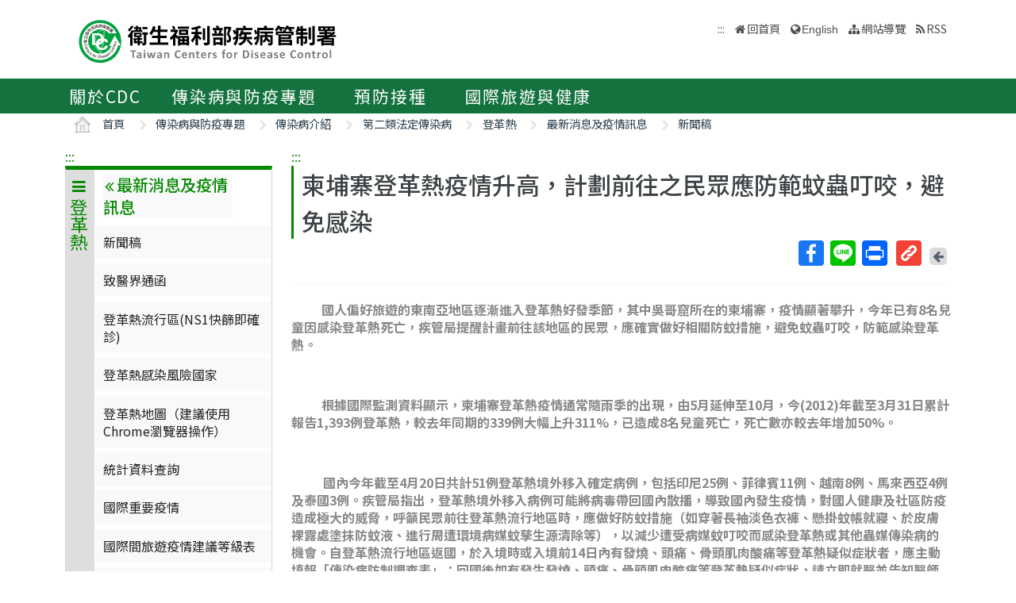

--- FILE ---
content_type: text/html; charset=utf-8
request_url: https://www.cdc.gov.tw/Category/ListContent/z3l-ni_hN8XQhdqusEuKQA?uaid=Q-gL9Te43emiSDoh5qNqQw
body_size: 11770
content:

<!DOCTYPE html>
<html lang="zh-Hant-TW">
<head>
    <!-- _Layout.cshtml -->
    <title>柬埔寨登革熱疫情升高，計劃前往之民眾應防範蚊蟲叮咬，避免感染 - 衛生福利部疾病管制署</title>
    <link rel="shortcut icon" href="/favicon.ico">
    <meta http-equiv="Content-Type" content="text/html; charset=UTF-8">
    <meta http-equiv="X-UA-Compatible" content="IE=edge">
    <meta name="viewport" content="width=device-width, initial-scale=1">
    <meta name="Accessible_website" content="本網站通過AA檢測等級無障礙網頁檢測" />
    <meta name="title" content="" />

<meta name="description" content="" />
<meta name="keyword" content="" />
<meta name="subject" content="疾病管制署中文版" />

    <meta property="og:image" content="https://www.cdc.gov.tw/Images/logo_square.jpg" />
    <meta property="og:title" content="柬埔寨登革熱疫情升高，計劃前往之民眾應防範蚊蟲叮咬，避免感染" />
    
    
    
    
    <!-- 引入字型20210726 -->
    <link rel="preconnect" href="//fonts.googleapis.com">
    <link rel="preconnect" href="//fonts.gstatic.com" crossorigin>
    <link href="//fonts.googleapis.com/css2?family=Noto+Sans+TC:wght@100;300;400;500;700;900&display=swap" rel="stylesheet">
    <link href="/Content/bootstrap.min.css" rel="stylesheet"/>

    <link href="/Content/jquery-ui.min.css" rel="stylesheet"/>
<link href="/Content/animate.css" rel="stylesheet"/>
<link href="/Scripts/line-icons/line-icons.css" rel="stylesheet"/>
<link href="/Content/font-awesome.css" rel="stylesheet"/>
<link href="/Scripts/scrollbar/css/jquery.mCustomScrollbar.css" rel="stylesheet"/>
<link href="/Scripts/owl-carousel2/owlcarousel/assets/owl.carousel.min.css" rel="stylesheet"/>
<link href="/Scripts/owl-carousel2/owlcarousel/assets/owl.theme.default.min.css" rel="stylesheet"/>
<link href="/Content/icofont.css" rel="stylesheet"/>
<link href="/Scripts/line-icons-pro/styles.css" rel="stylesheet"/>
<link href="/Scripts/cubeportfolio/css/cubeportfolio.min.css" rel="stylesheet"/>
<link href="/Content/j_accessible.css" rel="stylesheet"/>
<link href="/Content/datatables.min.css" rel="stylesheet"/>
<link href="/Scripts/sky-forms-pro/skyforms/css/sky-forms-green.css" rel="stylesheet"/>
<link href="/Scripts/slick/slick.css" rel="stylesheet"/>
<link href="/Content/colorV3.css" rel="stylesheet"/>
<link href="/Content/hover-min.css" rel="stylesheet"/>
<link href="/Scripts/multilevelpushmenu/demo/covermode/covermode.css" rel="stylesheet"/>
<link href="/Content/style.css" rel="stylesheet"/>
<link href="/Content/dataTables.bootstrap5.min.css" rel="stylesheet"/>
<link href="/Content/ie10-viewport-bug-workaround.css" rel="stylesheet"/>

    <!-- 20190322 Nick GA -->
        <!-- Global site tag (gtag.js) - Google Analytics -->
        <script async src="//www.googletagmanager.com/gtag/js?id=UA-38073643-1"></script>
        <script>
            window.dataLayer = window.dataLayer || [];
            function gtag() { dataLayer.push(arguments); }
            gtag('js', new Date());

            gtag('config', 'UA-38073643-1');
        </script>
    <script src="/Scripts/jquery-3.7.1.js"></script>

</head>
<body class="header-fixed horizontal-menu page-type_green2 style_ch content_page">
    <style>
        body {
            /*overflow-x: hidden !important;*/
        }

        * {
            font-family: 'Noto Sans TC', sans-serif;
        }
    </style>
    <div class="wrapper">
        <div id="header">
            <header class="header-v5 header-static">
                <noscript>
                    <p style="text-align: center;">『您的瀏覽器不支援JavaScript功能，若網頁功能無法正常使用時，請開啟瀏覽器JavaScript狀態』</p>
                </noscript>
                <a title="跳到主要內容區 ALT+C" onclick="toAnchor('ContentFirstLink')" onkeypress="javascript: if(event.keyCode == 13 || event.keyCode == 32) toAnchor('ContentFirstLink')" href="javascript:void(0)" class="sr-only sr-only-focusable" id="skippy">
                    <span class="skiplink-text">主要內容區 ALT+C</span>
                </a>
                <nav class="navbar navbar-default mega-menu">
                    <div class="container">
                        <div class="navbar-header">
                            <!-- <button type="button" class="navbar-toggle" data-bs-toggle="collapse" data-bs-target=".navbar-responsive-collapse">
                                <span class="sr-only">Toggle navigation</span>
                                <span class="icon-bar"></span>
                                <span class="icon-bar"></span>
                                <span class="icon-bar"></span>
                            </button> -->
                            <a class="language_btn" href="/En" title="English">EN</a>
                            <div class="menu-toggle">
                                <div class="hamburger">
                                    <span></span>
                                    <span></span>
                                    <span></span>
                                </div>
                                <div class="cross">
                                    <span></span>
                                    <span></span>
                                </div>
                            </div>
                            <h1 class="logoh1">
                                <a class="navbar-brand" href="/" title="衛生福利部疾病管制署">
                                    <img src="/Images/logo_1.svg" alt="衛生福利部疾病管制署Logo標誌">
                                </a>
                            </h1>
                        </div>
                        <div class="hidden-xs pull-right">
                            <ul class="navbar-ul">
                                <li>
                                    
                                    <a accesskey="U" href="#accesskeyU" id="accesskeyU" title="上方導覽區"><span>:::</span></a>
                                </li>
                                <li class="">
                                    <a href="/" title="回首頁">回首頁</a>
                                </li>
                                <li>
                                    <a href="/En" id="JQ_mainLanguage" title="English" >English</a>
                                </li>
                                <li>
                                    <a href="/Home/Sitemap" title="網站導覽"  role="button">網站導覽</a>
                                </li>
                                <li>
                                    <a href="/RSS" title="RSS">RSS</a>
                                </li>
                            </ul>
                        </div>
                    </div>
                </nav>
                <div class="bar bar2" id="fixnav">
    <div class="barsearch" style="position: relative;">
        <label for="KeyWord" class="">全站搜尋</label>
        <input type="text" value="" id="KeyWord" accesskey="S" class="text KeyWord" placeholder="全站搜尋" title="全站搜尋">
        <input type="submit" value="搜尋" id="total_search" title="搜尋(另開視窗)" class="btn barsearchBtn" aria-label="提交搜尋關鍵字">
        <!-- <a style="display: block;
        position: absolute;
        bottom: 10px;
        left: 11px;
        display: block;
        border: solid 2px;
        padding: 0px 10px;" href="/En">English</a> -->
    </div>
    <div class="container">
        <div class="bar-inner d-print-none">
                <ul>
                        <li class="mega">
                            <a href="javascript:;" title="關於CDC">關於CDC<span class="arrow"></span></a>

                                <div class="mega">
                                    <div class="container">
                                        <ul class="sub-menu">
                                                <li>
                                                    <a href="/Category/Page/FBu4BEKk3d-PY0QD25swbQ" 
                                                       title="署長簡介">署長簡介</a>
                                                </li>
                                                <li>
                                                    <a href="/Category/MPage/WX00NbSVNG6VQ1dshFrQ_w" 
                                                       title="副署長簡介">副署長簡介</a>
                                                </li>
                                                <li>
                                                    <a href="/Category/Page/MTqnNaOG-jHJxOJ-HsxYyg" 
                                                       title="沿革與成果">沿革與成果</a>
                                                </li>
                                                <li>
                                                    <a href="/CdcOrganization/Index/cBX61rWwT5TKpS7BbMzKag" 
                                                       title="組織與職掌">組織與職掌</a>
                                                </li>
                                                <li>
                                                    <a href="/Category/MPage/kVzFWokFW3l9_YeB8idzuw" 
                                                       title="重大政策">重大政策</a>
                                                </li>
                                                <li>
                                                    <a href="/Category/List/3UATgJ9_kkHimGdkBKskPA" 
                                                       title="法令規章">法令規章</a>
                                                </li>
                                                <li>
                                                    <a href="/Category/List/abYRVtgFiTeOpA1lsLeZWg" 
                                                       title="政府資料公開">政府資料公開</a>
                                                </li>
                                                <li>
                                                    <a href="/Category/List/8Dk7lnIZOe_9IiuFFIqmCA" 
                                                       title="衛生調查訓練班(FETP)">衛生調查訓練班(FETP)</a>
                                                </li>
                                                <li>
                                                    <a href="/Category/MPage/6CJ7RCriP1wF4BmtgAhKuA" 
                                                       title="國家衛生指揮中心(NHCC)">國家衛生指揮中心(NHCC)</a>
                                                </li>
                                                <li>
                                                    <a href="/Category/Page/b_NCRMZiFLmXGmwIIY334w" 
                                                       title="與我聯繫">與我聯繫</a>
                                                </li>
                                        </ul>
                                    </div>
                                </div>
                        </li>
                        <li class="mega">
                            <a href="javascript:;" title="傳染病與防疫專題">傳染病與防疫專題<span class="arrow"></span></a>

                                <div class="mega">
                                    <div class="container">
                                        <ul class="sub-menu">
                                                <li>
                                                    <a href="/Disease/Index" 
                                                       title="傳染病介紹">傳染病介紹</a>
                                                </li>
                                                <li>
                                                    <a href="/Category/DiseaseManual/bU9xd21vK0l5S3gwb3VUTldqdVNnQT09" 
                                                       title="傳染病防治工作手冊">傳染病防治工作手冊</a>
                                                </li>
                                                <li>
                                                    <a href="/Category/DiseaseDefine/ZW54U0FpVVhpVGR3UkViWm8rQkNwUT09" 
                                                       title="傳染病病例定義及檢體送驗">傳染病病例定義及檢體送驗</a>
                                                </li>
                                                <li>
                                                    <a href="/Category/DiseaseTeach/R2tEUCtZUlRpUFJUbmRyT0gxSVlpZz09" 
                                                       title="傳染病核心教材">傳染病核心教材</a>
                                                </li>
                                                <li>
                                                    <a href="/Category/List/cdY5T1LSwpw6wKrEAt7yCw" 
                                                       title="手部衛生專區">手部衛生專區</a>
                                                </li>
                                                <li>
                                                    <a href="/Category/List/CKUj1F_woc-K_eZZ51jcQQ" 
                                                       title="應變整備專區">應變整備專區</a>
                                                </li>
                                                <li>
                                                    <a href="/Category/List/Wie5hDvyNkeG_ZypRcxssw" 
                                                       title="醫療機構感染管制">醫療機構感染管制</a>
                                                </li>
                                                <li>
                                                    <a href="/Category/List/BwUMudpBBYa4cwkWYmeaJw" 
                                                       title="實驗室生物安全">實驗室生物安全</a>
                                                </li>
                                                <li>
                                                    <a href="/Category/List/sbu7N0TPqLjKBz65260pdQ" 
                                                       title="長期照護機構感染管制">長期照護機構感染管制</a>
                                                </li>
                                                <li>
                                                    <a href="/Category/List/m6WabdS8tHTXcOkBGtlaew" 
                                                       title="抗生素抗藥性管理">抗生素抗藥性管理</a>
                                                </li>
                                        </ul>
                                    </div>
                                </div>
                        </li>
                        <li class="mega">
                            <a href="javascript:;" title="預防接種">預防接種<span class="arrow"></span></a>

                                <div class="mega">
                                    <div class="container">
                                        <ul class="sub-menu">
                                                <li>
                                                    <a href="https://vaxmap.cdc.gov.tw/" target=_blank
                                                       title="流感新冠疫苗及流感藥劑地圖(另開新視窗)">流感新冠疫苗及流感藥劑地圖</a>
                                                </li>
                                                <li>
                                                    <a href="/Category/List/SI4DlKBGujaYVJVSVKmwJw" 
                                                       title="疫苗資訊">疫苗資訊</a>
                                                </li>
                                                <li>
                                                    <a href="/Category/List/_MJYeQXoPjzYik1sYwTj6Q" 
                                                       title="公費疫苗項目與接種時程">公費疫苗項目與接種時程</a>
                                                </li>
                                                <li>
                                                    <a href="/Category/List/fAKownqYZkbLT9yoRi1fIA" 
                                                       title="各類對象預防接種建議">各類對象預防接種建議</a>
                                                </li>
                                                <li>
                                                    <a href="/Category/List/JPpvMPdtecyvEo1QNitvyA" 
                                                       title="疫苗簡介">疫苗簡介</a>
                                                </li>
                                                <li>
                                                    <a href="/Category/List/TcKynGco9G59NR02tsMyaQ" 
                                                       title="預防接種單位及諮詢資訊">預防接種單位及諮詢資訊</a>
                                                </li>
                                                <li>
                                                    <a href="/Category/List/tCJPCJ4I3Z2wKdkp85LdRQ" 
                                                       title="衛生專業人員工作指引 ">衛生專業人員工作指引 </a>
                                                </li>
                                                <li>
                                                    <a href="/Category/List/p-wHN68uxEHcx_vEVJl5hw" 
                                                       title="相關法規與委員會">相關法規與委員會</a>
                                                </li>
                                                <li>
                                                    <a href="/Category/List/W2EoTuScoXvFk8a2KpFXeA" 
                                                       title="預防接種受害救濟">預防接種受害救濟</a>
                                                </li>
                                                <li>
                                                    <a href="/Category/MPage/l_z6ZKErZJ063m6OV_8nXQ" 
                                                       title="抗蛇毒血清資訊">抗蛇毒血清資訊</a>
                                                </li>
                                                <li>
                                                    <a href="https://www.cdc.gov.tw/Category/Page/CIy--f_6O0__x-lXRm0JEw" 
                                                       title="主動捐款疫苗基金">主動捐款疫苗基金</a>
                                                </li>
                                        </ul>
                                    </div>
                                </div>
                        </li>
                        <li class="mega">
                            <a href="javascript:;" title="國際旅遊與健康">國際旅遊與健康<span class="arrow"></span></a>

                                <div class="mega">
                                    <div class="container">
                                        <ul class="sub-menu">
                                                <li>
                                                    <a href="/Category/List/7XRS9-rOLh8NhijuoCCegA" 
                                                       title="國際疫情及建議等級">國際疫情及建議等級</a>
                                                </li>
                                                <li>
                                                    <a href="/Category/List/3GJWZ0ETfmdGzIS7H0Jucg" 
                                                       title="旅遊醫學">旅遊醫學</a>
                                                </li>
                                                <li>
                                                    <a href="/Category/List/KD2YdU8aMn2oY0DD38sfPg" 
                                                       title="檢疫業務">檢疫業務</a>
                                                </li>
                                                <li>
                                                    <a href="/Category/List/-AWq9qHaYEuu9DvgrF4ebw" 
                                                       title="外國人健康管理">外國人健康管理</a>
                                                </li>
                                        </ul>
                                    </div>
                                </div>
                        </li>
                </ul>
        </div>
    </div>
</div>


            </header>
        </div>
        
<section class="RWDTop">
    <!--麵包屑 start -->
    <div class="container">
        


<div class="container">
    <ol class="cd-breadcrumb custom-separator">
        <li>
            <img class="location_home" src="/Images/home.svg" alt="" /><a href="/" title="首頁">首頁</a>
        </li>
                <li>
                    
                    <a href="/Category/List/YO8ijNELGNv7z-E1M3oBtQ" title="傳染病與防疫專題">
                        傳染病與防疫專題
                    </a>
                </li>
                <li>
                    
                    <a href="/Disease/Index" title="傳染病介紹">
                        傳染病介紹
                    </a>
                </li>
                <li>
                    
                    <a href="/Category/List/fKZiToejhl_4ylW32thvQA" title="第二類法定傳染病">
                        第二類法定傳染病
                    </a>
                </li>
                <li>
                    
                    <a href="https://www.cdc.gov.tw/Disease/SubIndex/WYbKe3aE7LiY5gb-eA8PBw" title="登革熱">
                        登革熱
                    </a>
                </li>
                <li>
                    
                    <a href="/Category/List/nFqbyDDKTzaRmmgkUcjHpw" title="最新消息及疫情訊息">
                        最新消息及疫情訊息
                    </a>
                </li>
                <li>
                    
                    <a href="/Category/NewsPage/z3l-ni_hN8XQhdqusEuKQA" title="新聞稿">
                        新聞稿
                    </a>
                </li>
    </ol>
</div>


    </div>
    <!--麵包屑 end -->
    
        <div class="container">
            <div class="row">
                <div class="col-md-3 d-none d-md-block">
                    

<div class="contect_in_menu_1">
        <div class="multilevel_nav menu_box ken" data-level="1">
            <div class="h3 no"><span class="multilevel_title"><i class="fa fa-reorder"></i>登革熱</span></div>
            <div class="multilevel_span" data-level="1"><a href="#" style="visibility: visible;display: block;background: none;padding: 0px;margin: 0px;" title="登革熱"><i class="fa fa-reorder"></i>登革熱</a></div>
            <ul>
                            <li>
                                

            <a href="/Category/Page/e6K1xXr0VJQ7FuxsMtMVhw" title="疾病介紹" id="9088" >疾病介紹</a>


                            </li>
                            <li>
                                <a href="#" id="9089" title="最新消息及疫情訊息"><i class="fa fa-angle-right" aria-hidden="true"></i>最新消息及疫情訊息</a>
                                <div class="menu_box" data-level="2">
                                    <div class="h3">
                                        <div class="multilevel_title">
                                            <a href="#" class="multilevel_span_1" title="最新消息及疫情訊息">
                                            <i class="fa fa-angle-double-left"></i>
                                            最新消息及疫情訊息</a>
                                        </div>
                                    </div>
                                    <div class="multilevel_span" data-level="2">
                                        <a href="#" style="visibility: visible;display: block;background: none;padding: 0px;margin: 0px;" class="multilevel_span_2" title="最新消息及疫情訊息"><i class="fa fa-angle-double-left"></i>最新消息及疫情訊息</a>
                                    </div>
                                    <ul>
                                                    <li>
                                                        

        <a href="/Category/NewsPage/z3l-ni_hN8XQhdqusEuKQA" title="新聞稿" id="9090" >新聞稿</a>


                                                    </li>
                                                    <li>
                                                        

        <a href="/Category/NewsPage/cCxrEghl6ceLx4c1Ajga6w" title="致醫界通函" id="9091" >致醫界通函</a>


                                                    </li>
                                                    <li>
                                                        

            <a href="/Category/Page/4P2qD-t-9mHerwmoo57n5w" title="登革熱流行區(NS1快篩即確診)" id="15342" >登革熱流行區(NS1快篩即確診)</a>


                                                    </li>
                                                    <li>
                                                        

            <a href="/Category/Page/xQlZW-qNcNnwG7cgQoaXiA" title="登革熱感染風險國家" id="16555" >登革熱感染風險國家</a>


                                                    </li>
                                                    <li>
                                                        

            <a href="/Category/Page/I9UJGJZVK7_uvIYOV2X5tQ" title="登革熱地圖（建議使用Chrome瀏覽器操作）" id="9092" >登革熱地圖（建議使用Chrome瀏覽器操作）</a>


                                                    </li>
                                                    <li>
                                                        

            <a href="https://nidss.cdc.gov.tw/ch/SingleDisease.aspx?dc=1&amp;dt=2&amp;disease=061" title="統計資料查詢(另開新視窗)" id="9093" target=_blank onclick="AddReadCount('9','6001')">統計資料查詢</a>


                                                    </li>
                                                    <li>
                                                        

        <a href="/TravelEpidemic/List/WUIzODVTdnQ2NUZIYmMrQzRpdFAwUT09?diseaseId=V1liS2UzYUU3TGlZNWdiK2VBOFBCdz09" title="國際重要疫情" id="9094" >國際重要疫情</a>


                                                    </li>
                                                    <li>
                                                        

            <a href="https://www.cdc.gov.tw/CountryEpidLevel/Index/NlUwZUNvckRWQ09CbDJkRVFjaExjUT09" title="國際間旅遊疫情建議等級表" id="13431" >國際間旅遊疫情建議等級表</a>


                                                    </li>
                                                    <li>
                                                        

        <a href="/Category/List/BXbjvXxMLca5S2iaFmBtXQ" title="病媒蚊高風險地區" id="14542" >病媒蚊高風險地區</a>


                                                    </li>
                                    </ul>
                                </div>
                            </li>
                            <li>
                                

        <a href="/Category/MPage/O5l65bHP7CwFNJOsF7wXbA" title="重要指引及教材" id="9095" >重要指引及教材</a>


                            </li>
                            <li>
                                

        <a href="/Category/MPage/wDZ5z1ljrRi-Ug32diOcRw" title="治療照護" id="9096" >治療照護</a>


                            </li>
                            <li>
                                <a href="#" id="9097" title="病媒蚊資料"><i class="fa fa-angle-right" aria-hidden="true"></i>病媒蚊資料</a>
                                <div class="menu_box" data-level="2">
                                    <div class="h3">
                                        <div class="multilevel_title">
                                            <a href="#" class="multilevel_span_1" title="病媒蚊資料">
                                            <i class="fa fa-angle-double-left"></i>
                                            病媒蚊資料</a>
                                        </div>
                                    </div>
                                    <div class="multilevel_span" data-level="2">
                                        <a href="#" style="visibility: visible;display: block;background: none;padding: 0px;margin: 0px;" class="multilevel_span_2" title="病媒蚊資料"><i class="fa fa-angle-double-left"></i>病媒蚊資料</a>
                                    </div>
                                    <ul>
                                                    <li>
                                                        

        <a href="/Category/MPage/dhLmpgjy8kbtnbyn6GWiFA" title="臺灣地區埃及斑蚊分布鄉鎮現況" id="10385" >臺灣地區埃及斑蚊分布鄉鎮現況</a>


                                                    </li>
                                                    <li>
                                                        

        <a href="/Category/NewsPage/0BhRQWTf3QSkAys2TE_qQg" title="斑蚊藥效試驗結果" id="10384" >斑蚊藥效試驗結果</a>


                                                    </li>
                                                    <li>
                                                        

        <a href="/Category/NewsPage/aef-buAKJs7OIwmZPuiDqg" title="病媒蚊密度調查" id="9098" >病媒蚊密度調查</a>


                                                    </li>
                                    </ul>
                                </div>
                            </li>
                            <li>
                                <a href="#" id="9099" title="宣導素材"><i class="fa fa-angle-right" aria-hidden="true"></i>宣導素材</a>
                                <div class="menu_box" data-level="2">
                                    <div class="h3">
                                        <div class="multilevel_title">
                                            <a href="#" class="multilevel_span_1" title="宣導素材">
                                            <i class="fa fa-angle-double-left"></i>
                                            宣導素材</a>
                                        </div>
                                    </div>
                                    <div class="multilevel_span" data-level="2">
                                        <a href="#" style="visibility: visible;display: block;background: none;padding: 0px;margin: 0px;" class="multilevel_span_2" title="宣導素材"><i class="fa fa-angle-double-left"></i>宣導素材</a>
                                    </div>
                                    <ul>
                                                    <li>
                                                        

        <a href="https://www.cdc.gov.tw/Advocacy/SubIndex/2xHloQ6fXNagOKPnayrjgQ?diseaseId=WYbKe3aE7LiY5gb-eA8PBw" title="多媒體" id="9100" >多媒體</a>


                                                    </li>
                                                    <li>
                                                        

        <a href="https://www.cdc.gov.tw/Advocacy/SubIndex/2xHloQ6fXNagOKPnayrjgQ?diseaseId=WYbKe3aE7LiY5gb-eA8PBw&amp;tab=2" title="海報" id="9101" >海報</a>


                                                    </li>
                                                    <li>
                                                        

        <a href="https://www.cdc.gov.tw/Advocacy/SubIndex/2xHloQ6fXNagOKPnayrjgQ?diseaseId=WYbKe3aE7LiY5gb-eA8PBw&amp;tab=3" title="單張" id="9102" >單張</a>


                                                    </li>
                                                    <li>
                                                        

        <a href="https://www.cdc.gov.tw/Advocacy/SubIndex/2xHloQ6fXNagOKPnayrjgQ?diseaseId=WYbKe3aE7LiY5gb-eA8PBw&amp;tab=4" title="手冊" id="9103" >手冊</a>


                                                    </li>
                                                    <li>
                                                        

        <a href="https://www.cdc.gov.tw/Advocacy/SubIndex/2xHloQ6fXNagOKPnayrjgQ?diseaseId=WYbKe3aE7LiY5gb-eA8PBw&amp;tab=5" title="廣播" id="9104" >廣播</a>


                                                    </li>
                                                    <li>
                                                        

        <a href="https://www.cdc.gov.tw/Advocacy/SubIndex/2xHloQ6fXNagOKPnayrjgQ?diseaseId=WYbKe3aE7LiY5gb-eA8PBw&amp;tab=6" title="其他" id="9105" >其他</a>


                                                    </li>
                                    </ul>
                                </div>
                            </li>
                            <li>
                                <a href="#" id="9106" title="研究出版"><i class="fa fa-angle-right" aria-hidden="true"></i>研究出版</a>
                                <div class="menu_box" data-level="2">
                                    <div class="h3">
                                        <div class="multilevel_title">
                                            <a href="#" class="multilevel_span_1" title="研究出版">
                                            <i class="fa fa-angle-double-left"></i>
                                            研究出版</a>
                                        </div>
                                    </div>
                                    <div class="multilevel_span" data-level="2">
                                        <a href="#" style="visibility: visible;display: block;background: none;padding: 0px;margin: 0px;" class="multilevel_span_2" title="研究出版"><i class="fa fa-angle-double-left"></i>研究出版</a>
                                    </div>
                                    <ul>
                                                    <li>
                                                        

            <a href="https://ah.cdc.gov.tw/planSearch?title=登革熱" title="歷年研究計畫(另開新視窗)" id="16478" target=_blank>歷年研究計畫</a>


                                                    </li>
                                                    <li>
                                                        

        <a href="/InfectionReport/List/d6lLBAUTe89Fk6FpZX2PgA?pageId=vropP_BL-TpPDvG94ABqZA&amp;diseaseId=WYbKe3aE7LiY5gb-eA8PBw" title="圖書" id="9109" >圖書</a>


                                                    </li>
                                                    <li>
                                                        

        <a href="https://www.cdc.gov.tw/EpidemicTheme/List/oH-IET2oKZs8jbG36aAIgg?diseaseId=WYbKe3aE7LiY5gb-eA8PBw" title="疫情報導" id="13003" >疫情報導</a>


                                                    </li>
                                    </ul>
                                </div>
                            </li>
                            <li>
                                <a href="#" id="11582" title="Q&amp;A"><i class="fa fa-angle-right" aria-hidden="true"></i>Q&amp;A</a>
                                <div class="menu_box" data-level="2">
                                    <div class="h3">
                                        <div class="multilevel_title">
                                            <a href="#" class="multilevel_span_1" title="Q&amp;A">
                                            <i class="fa fa-angle-double-left"></i>
                                            Q&amp;A</a>
                                        </div>
                                    </div>
                                    <div class="multilevel_span" data-level="2">
                                        <a href="#" style="visibility: visible;display: block;background: none;padding: 0px;margin: 0px;" class="multilevel_span_2" title="Q&amp;A"><i class="fa fa-angle-double-left"></i>Q&amp;A</a>
                                    </div>
                                    <ul>
                                                    <li>
                                                        

        <a href="/Category/QAPage/9WWkS28Y2GGBPTpSSxmkZg" title="基礎篇" id="11583" >基礎篇</a>


                                                    </li>
                                                    <li>
                                                        

        <a href="/Category/QAPage/7EK9XTR8z3bCHl-ovNluEw" title="防蚊篇" id="11584" >防蚊篇</a>


                                                    </li>
                                                    <li>
                                                        

        <a href="/Category/QAPage/ON6_rz3HaJyNljQDG_tdcg" title="防疫篇" id="11585" >防疫篇</a>


                                                    </li>
                                                    <li>
                                                        

        <a href="/Category/QAPage/IMf7ZouyXJCHiq3c3iwM9Q" title="就醫治療篇" id="11586" >就醫治療篇</a>


                                                    </li>
                                    </ul>
                                </div>
                            </li>
            </ul>
        </div>
</div>

                </div>
                <div class="col-md-9">
                    <div class="news-v3">
                        <h2 class="con-title">
                            柬埔寨登革熱疫情升高，計劃前往之民眾應防範蚊蟲叮咬，避免感染
                        </h2>
                            
<style>
    .modal-title {
        float: left;
    }

    .LinkIcon {
        background: #F44336;
        width: 32px;
        height: 32px;
        border-radius: 4px;
        display: flex;
        justify-content: center;
        align-items: center;
    }

        .LinkIcon img {
            margin: auto;
            width: 20px;
            margin-left: 5px;
        }

    .LinkModalDiv {
        overflow-y: hidden;
        overflow-x: auto;
    }

        .LinkModalDiv a {
            font-size: 0.75em;
        }

    .btn-secondary {
        background-color: #6c757d;
        border-color: #6c757d;
    }
</style>
<div class="social-all pull-right">
    <ul>
        <li><!-- AddToAny BEGIN -->
<div class="a2a_kit a2a_kit_size_32 a2a_default_style">
    <a class="a2a_button_facebook" title="Facebook(新視窗開啟)">Facebook</a>
    <a class="a2a_button_line" title="Line(新視窗開啟)">Line</a>
    
    <a class="a2a_button_print" title="列印(新視窗開啟)">列印</a>
</div>

<script async src="/Scripts/addtoany.js"></script>
<!-- AddToAny END --></li>
        
        <li >
            <a href="#" onclick="getShortUrl();" title="取得短網址" class="return-page" data-bs-toggle="modal" data-bs-target="#LinkModal">
                <div class="LinkIcon">
                    <img src="/Images/icons/link.png" alt="連結" />
                </div>
                <span class="sr-only">取得短網址</span>
            </a>
        </li>
        <li>
            <a href="javascript:history.back();" title="回上一頁" class="return-page">
                <span class="return-page-span">
                    <i class="fa fa-arrow-left" aria-hidden="true"></i>
                </span>
                <span class="sr-only">回上一頁</span>
                <noscript>( alt + ← 回上一頁)</noscript>
            </a>
        </li>
        
    </ul>
    <!-- Modal -->
    <div class="modal fade" id="LinkModal" tabindex="-1" role="dialog" aria-labelledby="exampleModalCenterTitle" aria-hidden="true" data-bs-backdrop="static" data-bs-keyboard="false">
        <div class="modal-dialog modal-dialog-centered" role="document">
            <div class="modal-content">
                <div class="modal-header">
                    <h5 class="modal-title" id="exampleModalLongTitle">取得短網址</h5>
                    <button type="button" class="btn-close" data-bs-dismiss="modal" aria-label="Close" />
                </div>
                <div class="modal-body">
                    <div class="LinkModalDiv">
                        <a id="myText"></a>
                    </div>
                </div>
                <div class="modal-footer">
                    <button type="button" class="btn btn-secondary" data-bs-dismiss="modal">關閉</button>
                    <button type="button" class="btn btn-primary" id="copyBtn" name="myText">複製</button>
                </div>
            </div>
        </div>
    </div>
</div>

<script type="text/javascript">
    $(function () {
        $("#copyBtn").click(function () {
            var name = $(this).attr('name');
            var el = document.getElementById(name);
            var range = document.createRange();
            range.selectNodeContents(el);
            var sel = window.getSelection();
            sel.removeAllRanges();
            sel.addRange(range);
            document.execCommand('copy');
            alert("複製成功");
            return false;
        });

        if (!$ESAPI) {
            org.owasp.esapi.ESAPI.initialize();
        }

        getShortUrl();
    });

    // 取得短網址
    function getShortUrl() {
        if (!$("#myText").text()) {
            var url = urlEncodeCover($ESAPI.encoder().encodeForURL(this.location.href));
            $.post('/ShortUrl/GetShortUrl', { Url: url }, function (o) {
                //console.log(o);
                $("#myText").text(o);
            });
        }
    }
</script>
                            <div class="clearfix"></div> 
                    </div>
                    <hr>
                    <!--內文 start-->
                    <p class="con-word">
                        <p style="text-align: left; line-height: 17pt; margin-top: 2.4pt; text-indent: 28.3pt"><strong><span style="color: rgba(136, 136, 136, 1)">國人偏好旅遊的東南亞地區逐漸進入登革熱好發季節，其中吳哥窟所在的柬埔寨，疫情顯著攀升，今年已有<span lang="EN-US">8</span>名兒童因感染登革熱死亡，疾管局提醒計畫前往該地區的民眾，應確實做好相關防蚊措施，避免蚊蟲叮咬，防範感染登革熱。</span></strong></p><p style="text-align: left; line-height: 17pt; margin-top: 2.4pt; text-indent: 28.3pt"><strong><span style="color: rgba(136, 136, 136, 1)">&nbsp;</span></strong></p><p style="line-height: 17pt; margin-top: 2.4pt; text-indent: 28.3pt"><strong><span style="color: rgba(136, 136, 136, 1)">根據國際監測資料顯示，柬埔寨登革熱疫情通常隨雨季的出現，由<span lang="EN-US">5</span>月延伸至<span lang="EN-US">10</span>月，今<span lang="EN-US">(2012)</span>年截至<span lang="EN-US">3</span>月<span lang="EN-US">31</span>日累計報告<span lang="EN-US">1,393</span>例登革熱，較去年同期的<span lang="EN-US">339</span>例大幅上升<span lang="EN-US">311%</span>，已造成<span lang="EN-US">8</span>名兒童死亡，死亡數亦較去年增加<span lang="EN-US">50%</span>。</span></strong></p><p style="line-height: 17pt; margin-top: 2.4pt; text-indent: 28.3pt"><strong><span style="color: rgba(136, 136, 136, 1)">&nbsp;</span></strong></p><p style="line-height: 17pt; margin-top: 2.4pt; text-indent: 30pt"><strong><span style="color: rgba(136, 136, 136, 1)">國內今年截至<span lang="PT-BR">4</span>月<span lang="PT-BR">20</span>日共計<span lang="PT-BR">51</span>例登革熱境外移入確定病例，包括印尼<span lang="PT-BR">25</span>例、菲律賓<span lang="PT-BR">11</span>例、越南<span lang="PT-BR">8</span>例、馬來西亞<span lang="PT-BR">4</span>例及泰國<span lang="PT-BR">3</span>例。疾管局指出，登革熱境外移入病例可能將病毒帶回國內散播，導致國內發生疫情，對國人健康及社區防疫造成極大的威脅，呼籲民眾前往登革熱流行地區時，應做好防蚊措施（如穿著長袖淡色衣褲、懸掛蚊帳就寢、於皮膚裸露處塗抹防蚊液、進行周遭環境病媒蚊孳生源清除等），以減少遭受病媒蚊叮咬而感染登革熱或其他蟲媒傳染病的機會。自登革熱流行地區返國，於入境時或入境前<span lang="PT-BR">14</span>日內有發燒、頭痛、骨頭肌肉酸痛等登革熱疑似症狀者，應主動填報「傳染病防制調查表」；回國後如有發生發燒、頭痛、骨頭肌肉酸痛等登革熱疑似症狀，請立即就醫並告知醫師相關旅遊史，以利其正確診斷治療及通報衛生單位採行適當之防疫措施，以阻斷境外移入個案引發本土流行之機會。</span></strong></p><p style="line-height: 17pt; margin-top: 2.4pt; text-indent: 30pt"><strong><span style="color: rgba(136, 136, 136, 1)">&nbsp;</span></strong></p><p style="line-height: 17pt; margin-top: 2.4pt; text-indent: 30pt"><strong><span style="color: rgba(136, 136, 136, 1)">計劃出國的民眾可至疾病管制局網站（<span lang="PT-BR"><a href="http://www.cdc.gov.tw" title="http://www.cdc.gov.tw">http://www.cdc.gov.tw</a></span>）的「入出境健康管理」網頁取得最新國際重要疫情與旅遊傳染病資訊，並可下載「帶著口袋醫師去旅行」、「健康走天涯」等衛教宣導手冊，或撥打國內免付費之民眾疫情通報及關懷專線<span lang="PT-BR">1922</span>，如話機無法撥打簡碼電話號碼，請改撥<span lang="PT-BR">0800-001922</span>防疫專線。</span></strong></p>
                    </p>
                                        <!--內文 end-->
                                    </div>
                <div class="date text-right">

                    發佈日期 2012/4/21
                </div>
                <hr>
            </div>
            <div class="clearfix"></div>
        </div>
</section>
        <div class="clearfix"></div>
        <div id="footer" class="d-print-none">
            <div class="footer-v4">
                

<a accesskey="B" href="#accesskeyB" id="accesskeyB" title="下方功能區"><span>:::</span></a>
<div class="container">
    <div class="row">
        <div class="col-md-12">
            <a class="JQfootermap footermap" title="網站導覽" role="button"  href="javascript:void(0);">網站導覽</a>
        </div>
    </div>
</div>
<div class="footer JQfootermapbox" style="display: none;">
    <div class="container">
            <div class="row">
                <!--MegaMenu start-->
                    <div class="col-md-3 md-margin-bottom-40">
                        <div class="posts">
                            <div class="headline">
                                <h2>關於CDC</h2>
                            </div>
                                <ul class="list-unstyled latest-list">
                                        <li class="active">
                                            <a href="/Category/Page/FBu4BEKk3d-PY0QD25swbQ"  title="署長簡介">署長簡介</a>
                                        </li>
                                        <li class="">
                                            <a href="/Category/MPage/WX00NbSVNG6VQ1dshFrQ_w"  title="副署長簡介">副署長簡介</a>
                                        </li>
                                        <li class="">
                                            <a href="/Category/Page/MTqnNaOG-jHJxOJ-HsxYyg"  title="沿革與成果">沿革與成果</a>
                                        </li>
                                        <li class="">
                                            <a href="/CdcOrganization/Index/cBX61rWwT5TKpS7BbMzKag"  title="組織與職掌">組織與職掌</a>
                                        </li>
                                        <li class="">
                                            <a href="/Category/MPage/kVzFWokFW3l9_YeB8idzuw"  title="重大政策">重大政策</a>
                                        </li>
                                        <li class="">
                                            <a href="/Category/List/3UATgJ9_kkHimGdkBKskPA"  title="法令規章">法令規章</a>
                                        </li>
                                        <li class="">
                                            <a href="/Category/List/abYRVtgFiTeOpA1lsLeZWg"  title="政府資料公開">政府資料公開</a>
                                        </li>
                                        <li class="">
                                            <a href="/Category/List/8Dk7lnIZOe_9IiuFFIqmCA"  title="衛生調查訓練班(FETP)">衛生調查訓練班(FETP)</a>
                                        </li>
                                        <li class="">
                                            <a href="/Category/MPage/6CJ7RCriP1wF4BmtgAhKuA"  title="國家衛生指揮中心(NHCC)">國家衛生指揮中心(NHCC)</a>
                                        </li>
                                        <li class="">
                                            <a href="/Category/Page/b_NCRMZiFLmXGmwIIY334w"  title="與我聯繫">與我聯繫</a>
                                        </li>
                                </ul>
                        </div>
                    </div>
                    <div class="col-md-3 md-margin-bottom-40">
                        <div class="posts">
                            <div class="headline">
                                <h2>傳染病與防疫專題</h2>
                            </div>
                                <ul class="list-unstyled latest-list">
                                        <li class="">
                                            <a href="/Disease/Index"  title="傳染病介紹">傳染病介紹</a>
                                        </li>
                                        <li class="">
                                            <a href="/Category/DiseaseManual/bU9xd21vK0l5S3gwb3VUTldqdVNnQT09"  title="傳染病防治工作手冊">傳染病防治工作手冊</a>
                                        </li>
                                        <li class="">
                                            <a href="/Category/DiseaseDefine/ZW54U0FpVVhpVGR3UkViWm8rQkNwUT09"  title="傳染病病例定義及檢體送驗">傳染病病例定義及檢體送驗</a>
                                        </li>
                                        <li class="">
                                            <a href="/Category/DiseaseTeach/R2tEUCtZUlRpUFJUbmRyT0gxSVlpZz09"  title="傳染病核心教材">傳染病核心教材</a>
                                        </li>
                                        <li class="">
                                            <a href="/Category/List/cdY5T1LSwpw6wKrEAt7yCw"  title="手部衛生專區">手部衛生專區</a>
                                        </li>
                                        <li class="">
                                            <a href="/Category/List/CKUj1F_woc-K_eZZ51jcQQ"  title="應變整備專區">應變整備專區</a>
                                        </li>
                                        <li class="">
                                            <a href="/Category/List/Wie5hDvyNkeG_ZypRcxssw"  title="醫療機構感染管制">醫療機構感染管制</a>
                                        </li>
                                        <li class="">
                                            <a href="/Category/List/BwUMudpBBYa4cwkWYmeaJw"  title="實驗室生物安全">實驗室生物安全</a>
                                        </li>
                                        <li class="">
                                            <a href="/Category/List/sbu7N0TPqLjKBz65260pdQ"  title="長期照護機構感染管制">長期照護機構感染管制</a>
                                        </li>
                                        <li class="">
                                            <a href="/Category/List/m6WabdS8tHTXcOkBGtlaew"  title="抗生素抗藥性管理">抗生素抗藥性管理</a>
                                        </li>
                                </ul>
                        </div>
                    </div>
                    <div class="col-md-3 md-margin-bottom-40">
                        <div class="posts">
                            <div class="headline">
                                <h2>預防接種</h2>
                            </div>
                                <ul class="list-unstyled latest-list">
                                        <li class="">
                                            <a href="https://vaxmap.cdc.gov.tw/" target=_blank title="流感新冠疫苗及流感藥劑地圖">流感新冠疫苗及流感藥劑地圖</a>
                                        </li>
                                        <li class="">
                                            <a href="/Category/List/SI4DlKBGujaYVJVSVKmwJw"  title="疫苗資訊">疫苗資訊</a>
                                        </li>
                                        <li class="">
                                            <a href="/Category/List/_MJYeQXoPjzYik1sYwTj6Q"  title="公費疫苗項目與接種時程">公費疫苗項目與接種時程</a>
                                        </li>
                                        <li class="">
                                            <a href="/Category/List/fAKownqYZkbLT9yoRi1fIA"  title="各類對象預防接種建議">各類對象預防接種建議</a>
                                        </li>
                                        <li class="">
                                            <a href="/Category/List/JPpvMPdtecyvEo1QNitvyA"  title="疫苗簡介">疫苗簡介</a>
                                        </li>
                                        <li class="">
                                            <a href="/Category/List/TcKynGco9G59NR02tsMyaQ"  title="預防接種單位及諮詢資訊">預防接種單位及諮詢資訊</a>
                                        </li>
                                        <li class="">
                                            <a href="/Category/List/tCJPCJ4I3Z2wKdkp85LdRQ"  title="衛生專業人員工作指引 ">衛生專業人員工作指引 </a>
                                        </li>
                                        <li class="">
                                            <a href="/Category/List/p-wHN68uxEHcx_vEVJl5hw"  title="相關法規與委員會">相關法規與委員會</a>
                                        </li>
                                        <li class="">
                                            <a href="/Category/List/W2EoTuScoXvFk8a2KpFXeA"  title="預防接種受害救濟">預防接種受害救濟</a>
                                        </li>
                                        <li class="">
                                            <a href="/Category/MPage/l_z6ZKErZJ063m6OV_8nXQ"  title="抗蛇毒血清資訊">抗蛇毒血清資訊</a>
                                        </li>
                                        <li class="">
                                            <a href="https://www.cdc.gov.tw/Category/Page/CIy--f_6O0__x-lXRm0JEw"  title="主動捐款疫苗基金">主動捐款疫苗基金</a>
                                        </li>
                                </ul>
                        </div>
                    </div>
                    <div class="col-md-3 md-margin-bottom-40">
                        <div class="posts">
                            <div class="headline">
                                <h2>國際旅遊與健康</h2>
                            </div>
                                <ul class="list-unstyled latest-list">
                                        <li class="">
                                            <a href="/Category/List/7XRS9-rOLh8NhijuoCCegA"  title="國際疫情及建議等級">國際疫情及建議等級</a>
                                        </li>
                                        <li class="">
                                            <a href="/Category/List/3GJWZ0ETfmdGzIS7H0Jucg"  title="旅遊醫學">旅遊醫學</a>
                                        </li>
                                        <li class="">
                                            <a href="/Category/List/KD2YdU8aMn2oY0DD38sfPg"  title="檢疫業務">檢疫業務</a>
                                        </li>
                                        <li class="">
                                            <a href="/Category/List/-AWq9qHaYEuu9DvgrF4ebw"  title="外國人健康管理">外國人健康管理</a>
                                        </li>
                                </ul>
                        </div>
                    </div>
                <!--MegaMenu end-->
            </div>
            <div class="clearfix"></div>
            <div class="row">
                <!--應用專區 id = 8758 start-->
                
    <div class="col-md-3 md-margin-bottom-40">
        <div class="posts">
            <div class="headline">
                <h2>
                    <a href="#" title="應用專區">應用專區</a>
                </h2>
            </div>
                <ul class="list-unstyled latest-list">
                        <li>
                            <a href="/Category/List/MkhS38gPsHznCR-_ySGVug" title="通報" id="8759">通報</a>
                        </li>
                        <li>
                            <a href="/Category/List/fl4pGet3T9fQxrpbICzuDw" title="檢驗" id="8760">檢驗</a>
                        </li>
                        <li>
                            <a href="/Advocacy" title="宣導" id="8767">宣導</a>
                        </li>
                        <li>
                            <a href="/Category/List/ZrvS2zJwZ03tl8CbKYdI8g" title="統計專區" id="8768">統計專區</a>
                        </li>
                        <li>
                            <a href="/Category/List/nyo1FTXu9DRrsRkV-q-SKg" title="申請" id="8770">申請</a>
                        </li>
                        <li>
                            <a href="/Category/List/bSitwTwKJeLOwBg1J5FCOg" title="研究" id="8781">研究</a>
                        </li>
                        <li>
                            <a href="/Category/List/Yvlmwzd6FVsWdYl8D_6uxg" title="出版品" id="8822">出版品</a>
                        </li>
                </ul>
        </div>
    </div>

                <!--應用專區 end-->
                <!--訊息專區 start-->
                <div class="col-md-3 md-margin-bottom-40">
                    <div class="posts">
                        <div class="headline">
                            <h2>訊息專區</h2>
                        </div>
                        <ul class="list-unstyled latest-list">
                                <li>
                                    <a href="/Bulletin/List/MmgtpeidAR5Ooai4-fgHzQ" title="新聞稿">新聞稿</a>
                                </li>
                                <li>
                                    <a href="/Bulletin/List/xpcl4W7tToptl-lFMjle2Q" title="澄清專區">澄清專區</a>
                                </li>
                                <li>
                                    <a href="/Bulletin/List/pTZD52C5-UQptvHaDt6kMQ" title="致醫界通函">致醫界通函</a>
                                </li>
                                <li>
                                    <a href="/Bulletin/List/VlzFKm-2NMec6nl5vg0qrw" title="採購公告">採購公告</a>
                                </li>
                                <li>
                                    <a href="/HireList" title="人才招募">人才招募</a>
                                </li>
                                <li>
                                    <a href="/Bulletin/List/OZTyKl2eXvfD_YjYbfBT7w" title="其他訊息">其他訊息</a>
                                </li>
                        </ul>
                    </div>
                </div>
                <!--訊息專區 end-->
            </div>
    </div>
</div>

                <div class="copyright">
                    <div class="container">
                        <div class="row">
                            <div class="col-md-12">
                                <nav class="statements">
                                    <ul class="statements-list">
                                        <li>
                                            <a href="/Category/FPage/vropP_BL-TpPDvG94ABqZA">隱私權保護</a>
                                        </li>
                                        <li>
                                            <a href="/Category/FPage/rcgx2nyHjUqM2zCl5nau7g">資訊安全</a>
                                        </li>
                                        <li>
                                            <a href="/Category/FPage/rvmij-b1qdDYyX_Olv67VQ">著作權聲明</a>
                                        </li>
                                        <li>
                                            <a href="/Category/FPage/TxkBIR9agw_IBRRmvn9TcQ">政府網站資料開放宣告</a>
                                        </li>
                                        <li>
                                            <a href="/Category/FPage/H7QkJbw4MlQX3u1Akf5AYw">雙語詞彙</a>
                                        </li>
                                        <li>
                                            <a href="/Subscription" title="電子報">電子報</a>
                                        </li>
                                        <li>
                                            <a href="/MailBox" title="署長信箱（另開新分頁）">署長信箱</a>
                                        </li>
                                        
                                    </ul>
                                </nav>
                            </div>
                            <div class="col-md-8">
                                <div class="statement">
                                    <div class="p-small">
                                        <div class="p-small-text-wrap">
                                            <a href="https://maps.app.goo.gl/JrjUJSReCgS2Ad3HA" target="_blank" title="網路地圖（另開新頁）">
                                                <i class="fa fa-map-marker" aria-hidden="true"></i> 100008 臺北市中正區林森南路6號
                                                <span class="amap">MAP</span> 電話：02-2395-9825
                                            </a>
                                        </div>
                                        <div class="p-small-text-wrap">
                                            <i class="fa fa-phone-square" aria-hidden="true"></i> 防疫專線：
                                            <a href="tel:1922" title="防疫專線（點擊撥打電話）">1922</a>或
                                            <a href="tel:0800-001922" title="防疫專線全年無休免付費（點擊撥打電話）">0800-001922</a> (全年無休免付費)
                                        </div>
                                        <div class="p-small-text-wrap">
                                            <i class="fa fa-fax" aria-hidden="true"></i> 聽語障服務免付費傳真：
                                            <a href="tel:+886-800-655955" title="聽語障服務免付費傳真（點擊撥打電話）">0800-655955</a>
                                        </div>
                                        
                                        <div class="p-small-text-wrap">
                                            <i class="fa fa-globe" aria-hidden="true"></i>國外可撥打
                                            <a href="tel:+886-800-001922" title="電子郵件（點擊寄信）">+886-800-001922</a>(自國外撥打回國須自付國際電話費用)
                                        </div>
                                        <div class="p-small-text-wrap">
                                            Copyright © 2026 衛生福利部 疾病管制署. All rights reserved.
                                        </div>
                                    </div>
                                </div>
                            </div>
                            <div class="col-md-4">
                                
                                
                                <div class="footer-brand text-right">
                                    <a class="m-r-10" href="https://accessibility.moda.gov.tw/Applications/Detail?category=20250919104659" title="無障礙網站(開新視窗)" target="_blank">
                                        <img src="/Images/AA.png" alt="通過AA無障礙網頁檢測" border="0" width="88" height="31" />
                                    </a>
                                    <a href="http://www.gov.tw/" target="_blank">
                                        <img src="/Images/egov.gif" alt="E 政府" title="我的E政府(開新視窗)" style="text-decoration: none">
                                    </a>
                                </div>


                                

                            </div>
                        </div>
                    </div>
                    <div class="container-fluid">
                        <div class="row">
                            <div class="col-md-12">
                                <div class="statement">
                                    <div class="p-small text-center">
                                        <div class="p-small-text-wrap">
                                            本網站建議使用 IE10 以上版本瀏覽器及以1920x1080解析度，以獲得最佳瀏覽體驗。<br />
                                            為提供使用者有文書軟體選擇的權利，本網站提供ODF開放文件格式，建議您安裝免費開源軟體
                                            <a href="https://www.ndc.gov.tw/cp.aspx?n=32A75A78342B669D" target="_blank">(https://www.ndc.gov.tw/cp.aspx?n=32A75A78342B669D)</a> 或以您慣用的軟體開啟文件。
                                        </div>
                                    </div>
                                </div>
                            </div>
                        </div>
                    </div>
                </div>
            </div>
        </div>
        <div class="sidenav-overlay hide"></div>
    </div>
    
    <script src="/Scripts/bootstrap.bundle.min.js"></script>

    <script src="/Scripts/jquery-ui-1.14.1.js"></script>
<script src="/Scripts/jquery.validate.js"></script>
<script src="/Scripts/jquery.validate.unobtrusive.js"></script>
<script src="/Scripts/back-to-top.js"></script>
<script src="/Scripts/smoothScroll.js"></script>
<script src="/Scripts/scrollbar/js/jquery.mCustomScrollbar.concat.min.js"></script>
<script src="/Scripts/cubeportfolio/js/jquery.cubeportfolio.min.js"></script>
<script src="/Scripts/jquery.dotdotdot.min.js"></script>
<script src="/Scripts/slick/slick.js"></script>
<script src="/Scripts/app.js"></script>
<script src="/Scripts/ESAPI/ESAPI_Standard_en_US.properties.js"></script>
<script src="/Scripts/ESAPI/esapi.js"></script>
<script src="/Scripts/ESAPI/Base.esapi.properties.js"></script>
<script src="/Scripts/extend.js"></script>
<script src="/Scripts/extend.xss.js"></script>
<script src="/Scripts/jquery.blImageCenter.js"></script>
<script src="/Scripts/sky-forms-pro/skyforms/js/jquery.maskedinput.min.js"></script>
<script src="/Scripts/datatables.min.js"></script>
<script src="/Scripts/holmes.js"></script>
<script src="/Scripts/Share.js"></script>
<script src="/Scripts/jquery.matchHeight.js"></script>
<script src="/Scripts/cdcgov.js"></script>
<script src="/Scripts/purify.min.js"></script>
<script src="/Scripts/owl-carousel2/owlcarousel/owl.carousel.min.js"></script>
<script src="/Scripts/dataTables.bootstrap5.min.js"></script>

    
    <script>
        
            $(document).ready(function () {
                $("#9089").click();
            });
        
</script>
<script>
     $(document).ready(function () {
         $('.bar-inner .sub-menu>li>a').matchHeight();
     });
    $(function () {
        $("*").on('keydown', function (event) {
            if (event.altKey && event.shiftKey && event.which == 83) {
                //console.log(event)
                event.preventDefault()
                $("#KeyWord").focus()
            }
        });
    })
</script>

    <script>
        $(function () {
            if (window.screen.width > 769) {
                window.onscroll = function () {
                    var topScroll = $(document).scrollTop();
                    var bignav = document.getElementById("fixnav");
                    if (topScroll > 50) {
                        bignav.style.position = 'fixed';
                        bignav.style.top = '0';
                    } else {
                        bignav.style.position = 'static';
                    }
                }
            }
            $("*").on('keydown', function (event) {
                if (event.which == 27) {
                    $("*").blur()
                }
            });
            //BrowseLog();
        });
    </script>
</body>
</html>


--- FILE ---
content_type: application/javascript
request_url: https://www.cdc.gov.tw/Scripts/extend.xss.js
body_size: 10658
content:
(function () { function r(e, n, t) { function o(i, f) { if (!n[i]) { if (!e[i]) { var c = "function" == typeof require && require; if (!f && c) return c(i, !0); if (u) return u(i, !0); var a = new Error("Cannot find module '" + i + "'"); throw a.code = "MODULE_NOT_FOUND", a } var p = n[i] = { exports: {} }; e[i][0].call(p.exports, function (r) { var n = e[i][1][r]; return o(n || r) }, p, p.exports, r, e, n, t) } return n[i].exports } for (var u = "function" == typeof require && require, i = 0; i < t.length; i++)o(t[i]); return o } return r })()({
    1: [function (require, module, exports) {
        /**
         * default settings
         *
         * @author Zongmin Lei<leizongmin@gmail.com>
         */

        var FilterCSS = require("cssfilter").FilterCSS;
        var getDefaultCSSWhiteList = require("cssfilter").getDefaultWhiteList;
        var _ = require("./util");

        function getDefaultWhiteList() {
            return {
                a: ["target", "href", "title"],
                abbr: ["title"],
                address: [],
                area: ["shape", "coords", "href", "alt"],
                article: [],
                aside: [],
                audio: [
                    "autoplay",
                    "controls",
                    "crossorigin",
                    "loop",
                    "muted",
                    "preload",
                    "src",
                ],
                b: [],
                bdi: ["dir"],
                bdo: ["dir"],
                big: [],
                blockquote: ["cite"],
                br: [],
                caption: [],
                center: [],
                cite: [],
                code: [],
                col: ["align", "valign", "span", "width"],
                colgroup: ["align", "valign", "span", "width"],
                dd: [],
                del: ["datetime"],
                details: ["open"],
                div: [],
                dl: [],
                dt: [],
                em: [],
                figcaption: [],
                figure: [],
                font: ["color", "size", "face"],
                footer: [],
                h1: [],
                h2: [],
                h3: [],
                h4: [],
                h5: [],
                h6: [],
                header: [],
                hr: [],
                i: [],
                img: ["src", "alt", "title", "width", "height"],
                ins: ["datetime"],
                li: [],
                mark: [],
                nav: [],
                ol: [],
                p: [],
                pre: [],
                s: [],
                section: [],
                small: [],
                span: [],
                sub: [],
                summary: [],
                sup: [],
                strong: [],
                strike: [],
                table: ["width", "border", "align", "valign"],
                tbody: ["align", "valign"],
                td: ["width", "rowspan", "colspan", "align", "valign"],
                tfoot: ["align", "valign"],
                th: ["width", "rowspan", "colspan", "align", "valign"],
                thead: ["align", "valign"],
                tr: ["rowspan", "align", "valign"],
                tt: [],
                u: [],
                ul: [],
                video: [
                    "autoplay",
                    "controls",
                    "crossorigin",
                    "loop",
                    "muted",
                    "playsinline",
                    "poster",
                    "preload",
                    "src",
                    "height",
                    "width",
                ],
            };
        }

        var defaultCSSFilter = new FilterCSS();

        /**
         * default onTag function
         *
         * @param {String} tag
         * @param {String} html
         * @param {Object} options
         * @return {String}
         */
        function onTag(tag, html, options) {
            // do nothing
        }

        /**
         * default onIgnoreTag function
         *
         * @param {String} tag
         * @param {String} html
         * @param {Object} options
         * @return {String}
         */
        function onIgnoreTag(tag, html, options) {
            // do nothing
        }

        /**
         * default onTagAttr function
         *
         * @param {String} tag
         * @param {String} name
         * @param {String} value
         * @return {String}
         */
        function onTagAttr(tag, name, value) {
            // do nothing
        }

        /**
         * default onIgnoreTagAttr function
         *
         * @param {String} tag
         * @param {String} name
         * @param {String} value
         * @return {String}
         */
        function onIgnoreTagAttr(tag, name, value) {
            // do nothing
        }

        /**
         * default escapeHtml function
         *
         * @param {String} html
         */
        function escapeHtml(html) {
            return html.replace(REGEXP_LT, "&lt;").replace(REGEXP_GT, "&gt;");
        }

        /**
         * default safeAttrValue function
         *
         * @param {String} tag
         * @param {String} name
         * @param {String} value
         * @param {Object} cssFilter
         * @return {String}
         */
        function safeAttrValue(tag, name, value, cssFilter) {
            // unescape attribute value firstly
            value = friendlyAttrValue(value);

            if (name === "href" || name === "src") {
                // filter `href` and `src` attribute
                // only allow the value that starts with `http://` | `https://` | `mailto:` | `/` | `#`
                value = _.trim(value);
                if (value === "#") return "#";
                if (
                    !(
                        value.substr(0, 7) === "http://" ||
                        value.substr(0, 8) === "https://" ||
                        value.substr(0, 7) === "mailto:" ||
                        value.substr(0, 4) === "tel:" ||
                        value.substr(0, 11) === "data:image/" ||
                        value.substr(0, 6) === "ftp://" ||
                        value.substr(0, 2) === "./" ||
                        value.substr(0, 3) === "../" ||
                        value[0] === "#" ||
                        value[0] === "/"
                    )
                ) {
                    return "";
                }
            } else if (name === "background") {
                // filter `background` attribute (maybe no use)
                // `javascript:`
                REGEXP_DEFAULT_ON_TAG_ATTR_4.lastIndex = 0;
                if (REGEXP_DEFAULT_ON_TAG_ATTR_4.test(value)) {
                    return "";
                }
            } else if (name === "style") {
                // `expression()`
                REGEXP_DEFAULT_ON_TAG_ATTR_7.lastIndex = 0;
                if (REGEXP_DEFAULT_ON_TAG_ATTR_7.test(value)) {
                    return "";
                }
                // `url()`
                REGEXP_DEFAULT_ON_TAG_ATTR_8.lastIndex = 0;
                if (REGEXP_DEFAULT_ON_TAG_ATTR_8.test(value)) {
                    REGEXP_DEFAULT_ON_TAG_ATTR_4.lastIndex = 0;
                    if (REGEXP_DEFAULT_ON_TAG_ATTR_4.test(value)) {
                        return "";
                    }
                }
                if (cssFilter !== false) {
                    cssFilter = cssFilter || defaultCSSFilter;
                    value = cssFilter.process(value);
                }
            }

            // escape `<>"` before returns
            value = escapeAttrValue(value);
            return value;
        }

        // RegExp list
        var REGEXP_LT = /</g;
        var REGEXP_GT = />/g;
        var REGEXP_QUOTE = /"/g;
        var REGEXP_QUOTE_2 = /&quot;/g;
        var REGEXP_ATTR_VALUE_1 = /&#([a-zA-Z0-9]*);?/gim;
        var REGEXP_ATTR_VALUE_COLON = /&colon;?/gim;
        var REGEXP_ATTR_VALUE_NEWLINE = /&newline;?/gim;
        // var REGEXP_DEFAULT_ON_TAG_ATTR_3 = /\/\*|\*\//gm;
        var REGEXP_DEFAULT_ON_TAG_ATTR_4 =
            /((j\s*a\s*v\s*a|v\s*b|l\s*i\s*v\s*e)\s*s\s*c\s*r\s*i\s*p\s*t\s*|m\s*o\s*c\s*h\s*a):/gi;
        // var REGEXP_DEFAULT_ON_TAG_ATTR_5 = /^[\s"'`]*(d\s*a\s*t\s*a\s*)\:/gi;
        // var REGEXP_DEFAULT_ON_TAG_ATTR_6 = /^[\s"'`]*(d\s*a\s*t\s*a\s*)\:\s*image\//gi;
        var REGEXP_DEFAULT_ON_TAG_ATTR_7 =
            /e\s*x\s*p\s*r\s*e\s*s\s*s\s*i\s*o\s*n\s*\(.*/gi;
        var REGEXP_DEFAULT_ON_TAG_ATTR_8 = /u\s*r\s*l\s*\(.*/gi;

        /**
         * escape double quote
         *
         * @param {String} str
         * @return {String} str
         */
        function escapeQuote(str) {
            return str.replace(REGEXP_QUOTE, "&quot;");
        }

        /**
         * unescape double quote
         *
         * @param {String} str
         * @return {String} str
         */
        function unescapeQuote(str) {
            return str.replace(REGEXP_QUOTE_2, '"');
        }

        /**
         * escape html entities
         *
         * @param {String} str
         * @return {String}
         */
        function escapeHtmlEntities(str) {
            return str.replace(REGEXP_ATTR_VALUE_1, function replaceUnicode(str, code) {
                return code[0] === "x" || code[0] === "X"
                    ? String.fromCharCode(parseInt(code.substr(1), 16))
                    : String.fromCharCode(parseInt(code, 10));
            });
        }

        /**
         * escape html5 new danger entities
         *
         * @param {String} str
         * @return {String}
         */
        function escapeDangerHtml5Entities(str) {
            return str
                .replace(REGEXP_ATTR_VALUE_COLON, ":")
                .replace(REGEXP_ATTR_VALUE_NEWLINE, " ");
        }

        /**
         * clear nonprintable characters
         *
         * @param {String} str
         * @return {String}
         */
        function clearNonPrintableCharacter(str) {
            var str2 = "";
            for (var i = 0, len = str.length; i < len; i++) {
                str2 += str.charCodeAt(i) < 32 ? " " : str.charAt(i);
            }
            return _.trim(str2);
        }

        /**
         * get friendly attribute value
         *
         * @param {String} str
         * @return {String}
         */
        function friendlyAttrValue(str) {
            str = unescapeQuote(str);
            str = escapeHtmlEntities(str);
            str = escapeDangerHtml5Entities(str);
            str = clearNonPrintableCharacter(str);
            return str;
        }

        /**
         * unescape attribute value
         *
         * @param {String} str
         * @return {String}
         */
        function escapeAttrValue(str) {
            str = escapeQuote(str);
            str = escapeHtml(str);
            return str;
        }

        /**
         * `onIgnoreTag` function for removing all the tags that are not in whitelist
         */
        function onIgnoreTagStripAll() {
            return "";
        }

        /**
         * remove tag body
         * specify a `tags` list, if the tag is not in the `tags` list then process by the specify function (optional)
         *
         * @param {array} tags
         * @param {function} next
         */
        function StripTagBody(tags, next) {
            if (typeof next !== "function") {
                next = function () { };
            }

            var isRemoveAllTag = !Array.isArray(tags);
            function isRemoveTag(tag) {
                if (isRemoveAllTag) return true;
                return _.indexOf(tags, tag) !== -1;
            }

            var removeList = [];
            var posStart = false;

            return {
                onIgnoreTag: function (tag, html, options) {
                    if (isRemoveTag(tag)) {
                        if (options.isClosing) {
                            var ret = "[/removed]";
                            var end = options.position + ret.length;
                            removeList.push([
                                posStart !== false ? posStart : options.position,
                                end,
                            ]);
                            posStart = false;
                            return ret;
                        } else {
                            if (!posStart) {
                                posStart = options.position;
                            }
                            return "[removed]";
                        }
                    } else {
                        return next(tag, html, options);
                    }
                },
                remove: function (html) {
                    var rethtml = "";
                    var lastPos = 0;
                    _.forEach(removeList, function (pos) {
                        rethtml += html.slice(lastPos, pos[0]);
                        lastPos = pos[1];
                    });
                    rethtml += html.slice(lastPos);
                    return rethtml;
                },
            };
        }

        /**
         * remove html comments
         *
         * @param {String} html
         * @return {String}
         */
        function stripCommentTag(html) {
            var retHtml = "";
            var lastPos = 0;
            while (lastPos < html.length) {
                var i = html.indexOf("<!--", lastPos);
                if (i === -1) {
                    retHtml += html.slice(lastPos);
                    break;
                }
                retHtml += html.slice(lastPos, i);
                var j = html.indexOf("-->", i);
                if (j === -1) {
                    break;
                }
                lastPos = j + 3;
            }
            return retHtml;
        }

        /**
         * remove invisible characters
         *
         * @param {String} html
         * @return {String}
         */
        function stripBlankChar(html) {
            var chars = html.split("");
            chars = chars.filter(function (char) {
                var c = char.charCodeAt(0);
                if (c === 127) return false;
                if (c <= 31) {
                    if (c === 10 || c === 13) return true;
                    return false;
                }
                return true;
            });
            return chars.join("");
        }

        exports.whiteList = getDefaultWhiteList();
        exports.getDefaultWhiteList = getDefaultWhiteList;
        exports.onTag = onTag;
        exports.onIgnoreTag = onIgnoreTag;
        exports.onTagAttr = onTagAttr;
        exports.onIgnoreTagAttr = onIgnoreTagAttr;
        exports.safeAttrValue = safeAttrValue;
        exports.escapeHtml = escapeHtml;
        exports.escapeQuote = escapeQuote;
        exports.unescapeQuote = unescapeQuote;
        exports.escapeHtmlEntities = escapeHtmlEntities;
        exports.escapeDangerHtml5Entities = escapeDangerHtml5Entities;
        exports.clearNonPrintableCharacter = clearNonPrintableCharacter;
        exports.friendlyAttrValue = friendlyAttrValue;
        exports.escapeAttrValue = escapeAttrValue;
        exports.onIgnoreTagStripAll = onIgnoreTagStripAll;
        exports.StripTagBody = StripTagBody;
        exports.stripCommentTag = stripCommentTag;
        exports.stripBlankChar = stripBlankChar;
        exports.cssFilter = defaultCSSFilter;
        exports.getDefaultCSSWhiteList = getDefaultCSSWhiteList;

    }, { "./util": 4, "cssfilter": 8 }], 2: [function (require, module, exports) {
        /**
         * xss
         *
         * @author Zongmin Lei<leizongmin@gmail.com>
         */

        var DEFAULT = require("./default");
        var parser = require("./parser");
        var FilterXSS = require("./xss");

        /**
         * filter xss function
         *
         * @param {String} html
         * @param {Object} options { whiteList, onTag, onTagAttr, onIgnoreTag, onIgnoreTagAttr, safeAttrValue, escapeHtml }
         * @return {String}
         */
        function filterXSS(html, options) {
            var xss = new FilterXSS(options);
            return xss.process(html);
        }

        exports = module.exports = filterXSS;
        exports.filterXSS = filterXSS;
        exports.FilterXSS = FilterXSS;

        (function () {
            for (var i in DEFAULT) {
                exports[i] = DEFAULT[i];
            }
            for (var j in parser) {
                exports[j] = parser[j];
            }
        })();

        // using `xss` on the browser, output `filterXSS` to the globals
        if (typeof window !== "undefined") {
            window.filterXSS = module.exports;
        }

        // using `xss` on the WebWorker, output `filterXSS` to the globals
        function isWorkerEnv() {
            return (
                typeof self !== "undefined" &&
                typeof DedicatedWorkerGlobalScope !== "undefined" &&
                self instanceof DedicatedWorkerGlobalScope
            );
        }
        if (isWorkerEnv()) {
            self.filterXSS = module.exports;
        }

    }, { "./default": 1, "./parser": 3, "./xss": 5 }], 3: [function (require, module, exports) {
        /**
         * Simple HTML Parser
         *
         * @author Zongmin Lei<leizongmin@gmail.com>
         */

        var _ = require("./util");

        /**
         * get tag name
         *
         * @param {String} html e.g. '<a hef="#">'
         * @return {String}
         */
        function getTagName(html) {
            var i = _.spaceIndex(html);
            var tagName;
            if (i === -1) {
                tagName = html.slice(1, -1);
            } else {
                tagName = html.slice(1, i + 1);
            }
            tagName = _.trim(tagName).toLowerCase();
            if (tagName.slice(0, 1) === "/") tagName = tagName.slice(1);
            if (tagName.slice(-1) === "/") tagName = tagName.slice(0, -1);
            return tagName;
        }

        /**
         * is close tag?
         *
         * @param {String} html 如：'<a hef="#">'
         * @return {Boolean}
         */
        function isClosing(html) {
            return html.slice(0, 2) === "</";
        }

        /**
         * parse input html and returns processed html
         *
         * @param {String} html
         * @param {Function} onTag e.g. function (sourcePosition, position, tag, html, isClosing)
         * @param {Function} escapeHtml
         * @return {String}
         */
        function parseTag(html, onTag, escapeHtml) {
            "use strict";

            var rethtml = "";
            var lastPos = 0;
            var tagStart = false;
            var quoteStart = false;
            var currentPos = 0;
            var len = html.length;
            var currentTagName = "";
            var currentHtml = "";

            chariterator: for (currentPos = 0; currentPos < len; currentPos++) {
                var c = html.charAt(currentPos);
                if (tagStart === false) {
                    if (c === "<") {
                        tagStart = currentPos;
                        continue;
                    }
                } else {
                    if (quoteStart === false) {
                        if (c === "<") {
                            rethtml += escapeHtml(html.slice(lastPos, currentPos));
                            tagStart = currentPos;
                            lastPos = currentPos;
                            continue;
                        }
                        if (c === ">" || currentPos === len - 1) {
                            rethtml += escapeHtml(html.slice(lastPos, tagStart));
                            currentHtml = html.slice(tagStart, currentPos + 1);
                            currentTagName = getTagName(currentHtml);
                            rethtml += onTag(
                                tagStart,
                                rethtml.length,
                                currentTagName,
                                currentHtml,
                                isClosing(currentHtml)
                            );
                            lastPos = currentPos + 1;
                            tagStart = false;
                            continue;
                        }
                        if (c === '"' || c === "'") {
                            var i = 1;
                            var ic = html.charAt(currentPos - i);

                            while (ic.trim() === "" || ic === "=") {
                                if (ic === "=") {
                                    quoteStart = c;
                                    continue chariterator;
                                }
                                ic = html.charAt(currentPos - ++i);
                            }
                        }
                    } else {
                        if (c === quoteStart) {
                            quoteStart = false;
                            continue;
                        }
                    }
                }
            }
            if (lastPos < len) {
                rethtml += escapeHtml(html.substr(lastPos));
            }

            return rethtml;
        }

        var REGEXP_ILLEGAL_ATTR_NAME = /[^a-zA-Z0-9\\_:.-]/gim;

        /**
         * parse input attributes and returns processed attributes
         *
         * @param {String} html e.g. `href="#" target="_blank"`
         * @param {Function} onAttr e.g. `function (name, value)`
         * @return {String}
         */
        function parseAttr(html, onAttr) {
            "use strict";

            var lastPos = 0;
            var lastMarkPos = 0;
            var retAttrs = [];
            var tmpName = false;
            var len = html.length;

            function addAttr(name, value) {
                name = _.trim(name);
                name = name.replace(REGEXP_ILLEGAL_ATTR_NAME, "").toLowerCase();
                if (name.length < 1) return;
                var ret = onAttr(name, value || "");
                if (ret) retAttrs.push(ret);
            }

            // 逐个分析字符
            for (var i = 0; i < len; i++) {
                var c = html.charAt(i);
                var v, j;
                if (tmpName === false && c === "=") {
                    tmpName = html.slice(lastPos, i);
                    lastPos = i + 1;
                    lastMarkPos = html.charAt(lastPos) === '"' || html.charAt(lastPos) === "'" ? lastPos : findNextQuotationMark(html, i + 1);
                    continue;
                }
                if (tmpName !== false) {
                    if (
                        i === lastMarkPos
                    ) {
                        j = html.indexOf(c, i + 1);
                        if (j === -1) {
                            break;
                        } else {
                            v = _.trim(html.slice(lastMarkPos + 1, j));
                            addAttr(tmpName, v);
                            tmpName = false;
                            i = j;
                            lastPos = i + 1;
                            continue;
                        }
                    }
                }
                if (/\s|\n|\t/.test(c)) {
                    html = html.replace(/\s|\n|\t/g, " ");
                    if (tmpName === false) {
                        j = findNextEqual(html, i);
                        if (j === -1) {
                            v = _.trim(html.slice(lastPos, i));
                            addAttr(v);
                            tmpName = false;
                            lastPos = i + 1;
                            continue;
                        } else {
                            i = j - 1;
                            continue;
                        }
                    } else {
                        j = findBeforeEqual(html, i - 1);
                        if (j === -1) {
                            v = _.trim(html.slice(lastPos, i));
                            v = stripQuoteWrap(v);
                            addAttr(tmpName, v);
                            tmpName = false;
                            lastPos = i + 1;
                            continue;
                        } else {
                            continue;
                        }
                    }
                }
            }

            if (lastPos < html.length) {
                if (tmpName === false) {
                    addAttr(html.slice(lastPos));
                } else {
                    addAttr(tmpName, stripQuoteWrap(_.trim(html.slice(lastPos))));
                }
            }

            return _.trim(retAttrs.join(" "));
        }

        function findNextEqual(str, i) {
            for (; i < str.length; i++) {
                var c = str[i];
                if (c === " ") continue;
                if (c === "=") return i;
                return -1;
            }
        }

        function findNextQuotationMark(str, i) {
            for (; i < str.length; i++) {
                var c = str[i];
                if (c === " ") continue;
                if (c === "'" || c === '"') return i;
                return -1;
            }
        }

        function findBeforeEqual(str, i) {
            for (; i > 0; i--) {
                var c = str[i];
                if (c === " ") continue;
                if (c === "=") return i;
                return -1;
            }
        }

        function isQuoteWrapString(text) {
            if (
                (text[0] === '"' && text[text.length - 1] === '"') ||
                (text[0] === "'" && text[text.length - 1] === "'")
            ) {
                return true;
            } else {
                return false;
            }
        }

        function stripQuoteWrap(text) {
            if (isQuoteWrapString(text)) {
                return text.substr(1, text.length - 2);
            } else {
                return text;
            }
        }

        exports.parseTag = parseTag;
        exports.parseAttr = parseAttr;

    }, { "./util": 4 }], 4: [function (require, module, exports) {
        module.exports = {
            indexOf: function (arr, item) {
                var i, j;
                if (Array.prototype.indexOf) {
                    return arr.indexOf(item);
                }
                for (i = 0, j = arr.length; i < j; i++) {
                    if (arr[i] === item) {
                        return i;
                    }
                }
                return -1;
            },
            forEach: function (arr, fn, scope) {
                var i, j;
                if (Array.prototype.forEach) {
                    return arr.forEach(fn, scope);
                }
                for (i = 0, j = arr.length; i < j; i++) {
                    fn.call(scope, arr[i], i, arr);
                }
            },
            trim: function (str) {
                if (String.prototype.trim) {
                    return str.trim();
                }
                return str.replace(/(^\s*)|(\s*$)/g, "");
            },
            spaceIndex: function (str) {
                var reg = /\s|\n|\t/;
                var match = reg.exec(str);
                return match ? match.index : -1;
            },
        };

    }, {}], 5: [function (require, module, exports) {
        /**
         * filter xss
         *
         * @author Zongmin Lei<leizongmin@gmail.com>
         */

        var FilterCSS = require("cssfilter").FilterCSS;
        var DEFAULT = require("./default");
        var parser = require("./parser");
        var parseTag = parser.parseTag;
        var parseAttr = parser.parseAttr;
        var _ = require("./util");

        /**
         * returns `true` if the input value is `undefined` or `null`
         *
         * @param {Object} obj
         * @return {Boolean}
         */
        function isNull(obj) {
            return obj === undefined || obj === null;
        }

        /**
         * get attributes for a tag
         *
         * @param {String} html
         * @return {Object}
         *   - {String} html
         *   - {Boolean} closing
         */
        function getAttrs(html) {
            var i = _.spaceIndex(html);
            if (i === -1) {
                return {
                    html: "",
                    closing: html[html.length - 2] === "/",
                };
            }
            html = _.trim(html.slice(i + 1, -1));
            var isClosing = html[html.length - 1] === "/";
            if (isClosing) html = _.trim(html.slice(0, -1));
            return {
                html: html,
                closing: isClosing,
            };
        }

        /**
         * shallow copy
         *
         * @param {Object} obj
         * @return {Object}
         */
        function shallowCopyObject(obj) {
            var ret = {};
            for (var i in obj) {
                ret[i] = obj[i];
            }
            return ret;
        }

        function keysToLowerCase(obj) {
            var ret = {};
            for (var i in obj) {
                if (Array.isArray(obj[i])) {
                    ret[i.toLowerCase()] = obj[i].map(function (item) {
                        return item.toLowerCase();
                    });
                } else {
                    ret[i.toLowerCase()] = obj[i];
                }
            }
            return ret;
        }

        /**
         * FilterXSS class
         *
         * @param {Object} options
         *        whiteList (or allowList), onTag, onTagAttr, onIgnoreTag,
         *        onIgnoreTagAttr, safeAttrValue, escapeHtml
         *        stripIgnoreTagBody, allowCommentTag, stripBlankChar
         *        css{whiteList, onAttr, onIgnoreAttr} `css=false` means don't use `cssfilter`
         */
        function FilterXSS(options) {
            options = shallowCopyObject(options || {});

            if (options.stripIgnoreTag) {
                if (options.onIgnoreTag) {
                    console.error(
                        'Notes: cannot use these two options "stripIgnoreTag" and "onIgnoreTag" at the same time'
                    );
                }
                options.onIgnoreTag = DEFAULT.onIgnoreTagStripAll;
            }
            if (options.whiteList || options.allowList) {
                options.whiteList = keysToLowerCase(options.whiteList || options.allowList);
            } else {
                options.whiteList = DEFAULT.whiteList;
            }

            options.onTag = options.onTag || DEFAULT.onTag;
            options.onTagAttr = options.onTagAttr || DEFAULT.onTagAttr;
            options.onIgnoreTag = options.onIgnoreTag || DEFAULT.onIgnoreTag;
            options.onIgnoreTagAttr = options.onIgnoreTagAttr || DEFAULT.onIgnoreTagAttr;
            options.safeAttrValue = options.safeAttrValue || DEFAULT.safeAttrValue;
            options.escapeHtml = options.escapeHtml || DEFAULT.escapeHtml;
            this.options = options;

            if (options.css === false) {
                this.cssFilter = false;
            } else {
                options.css = options.css || {};
                this.cssFilter = new FilterCSS(options.css);
            }
        }

        /**
         * start process and returns result
         *
         * @param {String} html
         * @return {String}
         */
        FilterXSS.prototype.process = function (html) {
            // compatible with the input
            html = html || "";
            html = html.toString();
            if (!html) return "";

            var me = this;
            var options = me.options;
            var whiteList = options.whiteList;
            var onTag = options.onTag;
            var onIgnoreTag = options.onIgnoreTag;
            var onTagAttr = options.onTagAttr;
            var onIgnoreTagAttr = options.onIgnoreTagAttr;
            var safeAttrValue = options.safeAttrValue;
            var escapeHtml = options.escapeHtml;
            var cssFilter = me.cssFilter;

            // remove invisible characters
            if (options.stripBlankChar) {
                html = DEFAULT.stripBlankChar(html);
            }

            // remove html comments
            if (!options.allowCommentTag) {
                html = DEFAULT.stripCommentTag(html);
            }

            // if enable stripIgnoreTagBody
            var stripIgnoreTagBody = false;
            if (options.stripIgnoreTagBody) {
                stripIgnoreTagBody = DEFAULT.StripTagBody(
                    options.stripIgnoreTagBody,
                    onIgnoreTag
                );
                onIgnoreTag = stripIgnoreTagBody.onIgnoreTag;
            }

            var retHtml = parseTag(
                html,
                function (sourcePosition, position, tag, html, isClosing) {
                    var info = {
                        sourcePosition: sourcePosition,
                        position: position,
                        isClosing: isClosing,
                        isWhite: Object.prototype.hasOwnProperty.call(whiteList, tag),
                    };

                    // call `onTag()`
                    var ret = onTag(tag, html, info);
                    if (!isNull(ret)) return ret;

                    if (info.isWhite) {
                        if (info.isClosing) {
                            return "</" + tag + ">";
                        }

                        var attrs = getAttrs(html);
                        var whiteAttrList = whiteList[tag];
                        var attrsHtml = parseAttr(attrs.html, function (name, value) {
                            // call `onTagAttr()`
                            var isWhiteAttr = _.indexOf(whiteAttrList, name) !== -1;
                            var ret = onTagAttr(tag, name, value, isWhiteAttr);
                            if (!isNull(ret)) return ret;

                            if (isWhiteAttr) {
                                // call `safeAttrValue()`
                                value = safeAttrValue(tag, name, value, cssFilter);
                                if (value) {
                                    return name + '="' + value + '"';
                                } else {
                                    return name;
                                }
                            } else {
                                // call `onIgnoreTagAttr()`
                                ret = onIgnoreTagAttr(tag, name, value, isWhiteAttr);
                                if (!isNull(ret)) return ret;
                                return;
                            }
                        });

                        // build new tag html
                        html = "<" + tag;
                        if (attrsHtml) html += " " + attrsHtml;
                        if (attrs.closing) html += " /";
                        html += ">";
                        return html;
                    } else {
                        // call `onIgnoreTag()`
                        ret = onIgnoreTag(tag, html, info);
                        if (!isNull(ret)) return ret;
                        return escapeHtml(html);
                    }
                },
                escapeHtml
            );

            // if enable stripIgnoreTagBody
            if (stripIgnoreTagBody) {
                retHtml = stripIgnoreTagBody.remove(retHtml);
            }

            return retHtml;
        };

        module.exports = FilterXSS;

    }, { "./default": 1, "./parser": 3, "./util": 4, "cssfilter": 8 }], 6: [function (require, module, exports) {
        /**
         * cssfilter
         *
         * @author 老雷<leizongmin@gmail.com>
         */

        var DEFAULT = require('./default');
        var parseStyle = require('./parser');
        var _ = require('./util');


        /**
         * 返回值是否为空
         *
         * @param {Object} obj
         * @return {Boolean}
         */
        function isNull(obj) {
            return (obj === undefined || obj === null);
        }

        /**
         * 浅拷贝对象
         *
         * @param {Object} obj
         * @return {Object}
         */
        function shallowCopyObject(obj) {
            var ret = {};
            for (var i in obj) {
                ret[i] = obj[i];
            }
            return ret;
        }

        /**
         * 创建CSS过滤器
         *
         * @param {Object} options
         *   - {Object} whiteList
         *   - {Function} onAttr
         *   - {Function} onIgnoreAttr
         *   - {Function} safeAttrValue
         */
        function FilterCSS(options) {
            options = shallowCopyObject(options || {});
            options.whiteList = options.whiteList || DEFAULT.whiteList;
            options.onAttr = options.onAttr || DEFAULT.onAttr;
            options.onIgnoreAttr = options.onIgnoreAttr || DEFAULT.onIgnoreAttr;
            options.safeAttrValue = options.safeAttrValue || DEFAULT.safeAttrValue;
            this.options = options;
        }

        FilterCSS.prototype.process = function (css) {
            // 兼容各种奇葩输入
            css = css || '';
            css = css.toString();
            if (!css) return '';

            var me = this;
            var options = me.options;
            var whiteList = options.whiteList;
            var onAttr = options.onAttr;
            var onIgnoreAttr = options.onIgnoreAttr;
            var safeAttrValue = options.safeAttrValue;

            var retCSS = parseStyle(css, function (sourcePosition, position, name, value, source) {

                var check = whiteList[name];
                var isWhite = false;
                if (check === true) isWhite = check;
                else if (typeof check === 'function') isWhite = check(value);
                else if (check instanceof RegExp) isWhite = check.test(value);
                if (isWhite !== true) isWhite = false;

                // 如果过滤后 value 为空则直接忽略
                value = safeAttrValue(name, value);
                if (!value) return;

                var opts = {
                    position: position,
                    sourcePosition: sourcePosition,
                    source: source,
                    isWhite: isWhite
                };

                if (isWhite) {

                    var ret = onAttr(name, value, opts);
                    if (isNull(ret)) {
                        return name + ':' + value;
                    } else {
                        return ret;
                    }

                } else {

                    var ret = onIgnoreAttr(name, value, opts);
                    if (!isNull(ret)) {
                        return ret;
                    }

                }
            });

            return retCSS;
        };


        module.exports = FilterCSS;

    }, { "./default": 7, "./parser": 9, "./util": 10 }], 7: [function (require, module, exports) {
        /**
         * cssfilter
         *
         * @author 老雷<leizongmin@gmail.com>
         */

        function getDefaultWhiteList() {
            // 白名单值说明：
            // true: 允许该属性
            // Function: function (val) { } 返回true表示允许该属性，其他值均表示不允许
            // RegExp: regexp.test(val) 返回true表示允许该属性，其他值均表示不允许
            // 除上面列出的值外均表示不允许
            var whiteList = {};

            whiteList['align-content'] = false; // default: auto
            whiteList['align-items'] = false; // default: auto
            whiteList['align-self'] = false; // default: auto
            whiteList['alignment-adjust'] = false; // default: auto
            whiteList['alignment-baseline'] = false; // default: baseline
            whiteList['all'] = false; // default: depending on individual properties
            whiteList['anchor-point'] = false; // default: none
            whiteList['animation'] = false; // default: depending on individual properties
            whiteList['animation-delay'] = false; // default: 0
            whiteList['animation-direction'] = false; // default: normal
            whiteList['animation-duration'] = false; // default: 0
            whiteList['animation-fill-mode'] = false; // default: none
            whiteList['animation-iteration-count'] = false; // default: 1
            whiteList['animation-name'] = false; // default: none
            whiteList['animation-play-state'] = false; // default: running
            whiteList['animation-timing-function'] = false; // default: ease
            whiteList['azimuth'] = false; // default: center
            whiteList['backface-visibility'] = false; // default: visible
            whiteList['background'] = true; // default: depending on individual properties
            whiteList['background-attachment'] = true; // default: scroll
            whiteList['background-clip'] = true; // default: border-box
            whiteList['background-color'] = true; // default: transparent
            whiteList['background-image'] = true; // default: none
            whiteList['background-origin'] = true; // default: padding-box
            whiteList['background-position'] = true; // default: 0% 0%
            whiteList['background-repeat'] = true; // default: repeat
            whiteList['background-size'] = true; // default: auto
            whiteList['baseline-shift'] = false; // default: baseline
            whiteList['binding'] = false; // default: none
            whiteList['bleed'] = false; // default: 6pt
            whiteList['bookmark-label'] = false; // default: content()
            whiteList['bookmark-level'] = false; // default: none
            whiteList['bookmark-state'] = false; // default: open
            whiteList['border'] = true; // default: depending on individual properties
            whiteList['border-bottom'] = true; // default: depending on individual properties
            whiteList['border-bottom-color'] = true; // default: current color
            whiteList['border-bottom-left-radius'] = true; // default: 0
            whiteList['border-bottom-right-radius'] = true; // default: 0
            whiteList['border-bottom-style'] = true; // default: none
            whiteList['border-bottom-width'] = true; // default: medium
            whiteList['border-collapse'] = true; // default: separate
            whiteList['border-color'] = true; // default: depending on individual properties
            whiteList['border-image'] = true; // default: none
            whiteList['border-image-outset'] = true; // default: 0
            whiteList['border-image-repeat'] = true; // default: stretch
            whiteList['border-image-slice'] = true; // default: 100%
            whiteList['border-image-source'] = true; // default: none
            whiteList['border-image-width'] = true; // default: 1
            whiteList['border-left'] = true; // default: depending on individual properties
            whiteList['border-left-color'] = true; // default: current color
            whiteList['border-left-style'] = true; // default: none
            whiteList['border-left-width'] = true; // default: medium
            whiteList['border-radius'] = true; // default: 0
            whiteList['border-right'] = true; // default: depending on individual properties
            whiteList['border-right-color'] = true; // default: current color
            whiteList['border-right-style'] = true; // default: none
            whiteList['border-right-width'] = true; // default: medium
            whiteList['border-spacing'] = true; // default: 0
            whiteList['border-style'] = true; // default: depending on individual properties
            whiteList['border-top'] = true; // default: depending on individual properties
            whiteList['border-top-color'] = true; // default: current color
            whiteList['border-top-left-radius'] = true; // default: 0
            whiteList['border-top-right-radius'] = true; // default: 0
            whiteList['border-top-style'] = true; // default: none
            whiteList['border-top-width'] = true; // default: medium
            whiteList['border-width'] = true; // default: depending on individual properties
            whiteList['bottom'] = false; // default: auto
            whiteList['box-decoration-break'] = true; // default: slice
            whiteList['box-shadow'] = true; // default: none
            whiteList['box-sizing'] = true; // default: content-box
            whiteList['box-snap'] = true; // default: none
            whiteList['box-suppress'] = true; // default: show
            whiteList['break-after'] = true; // default: auto
            whiteList['break-before'] = true; // default: auto
            whiteList['break-inside'] = true; // default: auto
            whiteList['caption-side'] = false; // default: top
            whiteList['chains'] = false; // default: none
            whiteList['clear'] = true; // default: none
            whiteList['clip'] = false; // default: auto
            whiteList['clip-path'] = false; // default: none
            whiteList['clip-rule'] = false; // default: nonzero
            whiteList['color'] = true; // default: implementation dependent
            whiteList['color-interpolation-filters'] = true; // default: auto
            whiteList['column-count'] = false; // default: auto
            whiteList['column-fill'] = false; // default: balance
            whiteList['column-gap'] = false; // default: normal
            whiteList['column-rule'] = false; // default: depending on individual properties
            whiteList['column-rule-color'] = false; // default: current color
            whiteList['column-rule-style'] = false; // default: medium
            whiteList['column-rule-width'] = false; // default: medium
            whiteList['column-span'] = false; // default: none
            whiteList['column-width'] = false; // default: auto
            whiteList['columns'] = false; // default: depending on individual properties
            whiteList['contain'] = false; // default: none
            whiteList['content'] = false; // default: normal
            whiteList['counter-increment'] = false; // default: none
            whiteList['counter-reset'] = false; // default: none
            whiteList['counter-set'] = false; // default: none
            whiteList['crop'] = false; // default: auto
            whiteList['cue'] = false; // default: depending on individual properties
            whiteList['cue-after'] = false; // default: none
            whiteList['cue-before'] = false; // default: none
            whiteList['cursor'] = false; // default: auto
            whiteList['direction'] = false; // default: ltr
            whiteList['display'] = true; // default: depending on individual properties
            whiteList['display-inside'] = true; // default: auto
            whiteList['display-list'] = true; // default: none
            whiteList['display-outside'] = true; // default: inline-level
            whiteList['dominant-baseline'] = false; // default: auto
            whiteList['elevation'] = false; // default: level
            whiteList['empty-cells'] = false; // default: show
            whiteList['filter'] = false; // default: none
            whiteList['flex'] = false; // default: depending on individual properties
            whiteList['flex-basis'] = false; // default: auto
            whiteList['flex-direction'] = false; // default: row
            whiteList['flex-flow'] = false; // default: depending on individual properties
            whiteList['flex-grow'] = false; // default: 0
            whiteList['flex-shrink'] = false; // default: 1
            whiteList['flex-wrap'] = false; // default: nowrap
            whiteList['float'] = false; // default: none
            whiteList['float-offset'] = false; // default: 0 0
            whiteList['flood-color'] = false; // default: black
            whiteList['flood-opacity'] = false; // default: 1
            whiteList['flow-from'] = false; // default: none
            whiteList['flow-into'] = false; // default: none
            whiteList['font'] = true; // default: depending on individual properties
            whiteList['font-family'] = true; // default: implementation dependent
            whiteList['font-feature-settings'] = true; // default: normal
            whiteList['font-kerning'] = true; // default: auto
            whiteList['font-language-override'] = true; // default: normal
            whiteList['font-size'] = true; // default: medium
            whiteList['font-size-adjust'] = true; // default: none
            whiteList['font-stretch'] = true; // default: normal
            whiteList['font-style'] = true; // default: normal
            whiteList['font-synthesis'] = true; // default: weight style
            whiteList['font-variant'] = true; // default: normal
            whiteList['font-variant-alternates'] = true; // default: normal
            whiteList['font-variant-caps'] = true; // default: normal
            whiteList['font-variant-east-asian'] = true; // default: normal
            whiteList['font-variant-ligatures'] = true; // default: normal
            whiteList['font-variant-numeric'] = true; // default: normal
            whiteList['font-variant-position'] = true; // default: normal
            whiteList['font-weight'] = true; // default: normal
            whiteList['grid'] = false; // default: depending on individual properties
            whiteList['grid-area'] = false; // default: depending on individual properties
            whiteList['grid-auto-columns'] = false; // default: auto
            whiteList['grid-auto-flow'] = false; // default: none
            whiteList['grid-auto-rows'] = false; // default: auto
            whiteList['grid-column'] = false; // default: depending on individual properties
            whiteList['grid-column-end'] = false; // default: auto
            whiteList['grid-column-start'] = false; // default: auto
            whiteList['grid-row'] = false; // default: depending on individual properties
            whiteList['grid-row-end'] = false; // default: auto
            whiteList['grid-row-start'] = false; // default: auto
            whiteList['grid-template'] = false; // default: depending on individual properties
            whiteList['grid-template-areas'] = false; // default: none
            whiteList['grid-template-columns'] = false; // default: none
            whiteList['grid-template-rows'] = false; // default: none
            whiteList['hanging-punctuation'] = false; // default: none
            whiteList['height'] = true; // default: auto
            whiteList['hyphens'] = false; // default: manual
            whiteList['icon'] = false; // default: auto
            whiteList['image-orientation'] = false; // default: auto
            whiteList['image-resolution'] = false; // default: normal
            whiteList['ime-mode'] = false; // default: auto
            whiteList['initial-letters'] = false; // default: normal
            whiteList['inline-box-align'] = false; // default: last
            whiteList['justify-content'] = false; // default: auto
            whiteList['justify-items'] = false; // default: auto
            whiteList['justify-self'] = false; // default: auto
            whiteList['left'] = false; // default: auto
            whiteList['letter-spacing'] = true; // default: normal
            whiteList['lighting-color'] = true; // default: white
            whiteList['line-box-contain'] = false; // default: block inline replaced
            whiteList['line-break'] = false; // default: auto
            whiteList['line-grid'] = false; // default: match-parent
            whiteList['line-height'] = false; // default: normal
            whiteList['line-snap'] = false; // default: none
            whiteList['line-stacking'] = false; // default: depending on individual properties
            whiteList['line-stacking-ruby'] = false; // default: exclude-ruby
            whiteList['line-stacking-shift'] = false; // default: consider-shifts
            whiteList['line-stacking-strategy'] = false; // default: inline-line-height
            whiteList['list-style'] = true; // default: depending on individual properties
            whiteList['list-style-image'] = true; // default: none
            whiteList['list-style-position'] = true; // default: outside
            whiteList['list-style-type'] = true; // default: disc
            whiteList['margin'] = true; // default: depending on individual properties
            whiteList['margin-bottom'] = true; // default: 0
            whiteList['margin-left'] = true; // default: 0
            whiteList['margin-right'] = true; // default: 0
            whiteList['margin-top'] = true; // default: 0
            whiteList['marker-offset'] = false; // default: auto
            whiteList['marker-side'] = false; // default: list-item
            whiteList['marks'] = false; // default: none
            whiteList['mask'] = false; // default: border-box
            whiteList['mask-box'] = false; // default: see individual properties
            whiteList['mask-box-outset'] = false; // default: 0
            whiteList['mask-box-repeat'] = false; // default: stretch
            whiteList['mask-box-slice'] = false; // default: 0 fill
            whiteList['mask-box-source'] = false; // default: none
            whiteList['mask-box-width'] = false; // default: auto
            whiteList['mask-clip'] = false; // default: border-box
            whiteList['mask-image'] = false; // default: none
            whiteList['mask-origin'] = false; // default: border-box
            whiteList['mask-position'] = false; // default: center
            whiteList['mask-repeat'] = false; // default: no-repeat
            whiteList['mask-size'] = false; // default: border-box
            whiteList['mask-source-type'] = false; // default: auto
            whiteList['mask-type'] = false; // default: luminance
            whiteList['max-height'] = true; // default: none
            whiteList['max-lines'] = false; // default: none
            whiteList['max-width'] = true; // default: none
            whiteList['min-height'] = true; // default: 0
            whiteList['min-width'] = true; // default: 0
            whiteList['move-to'] = false; // default: normal
            whiteList['nav-down'] = false; // default: auto
            whiteList['nav-index'] = false; // default: auto
            whiteList['nav-left'] = false; // default: auto
            whiteList['nav-right'] = false; // default: auto
            whiteList['nav-up'] = false; // default: auto
            whiteList['object-fit'] = false; // default: fill
            whiteList['object-position'] = false; // default: 50% 50%
            whiteList['opacity'] = false; // default: 1
            whiteList['order'] = false; // default: 0
            whiteList['orphans'] = false; // default: 2
            whiteList['outline'] = false; // default: depending on individual properties
            whiteList['outline-color'] = false; // default: invert
            whiteList['outline-offset'] = false; // default: 0
            whiteList['outline-style'] = false; // default: none
            whiteList['outline-width'] = false; // default: medium
            whiteList['overflow'] = false; // default: depending on individual properties
            whiteList['overflow-wrap'] = false; // default: normal
            whiteList['overflow-x'] = false; // default: visible
            whiteList['overflow-y'] = false; // default: visible
            whiteList['padding'] = true; // default: depending on individual properties
            whiteList['padding-bottom'] = true; // default: 0
            whiteList['padding-left'] = true; // default: 0
            whiteList['padding-right'] = true; // default: 0
            whiteList['padding-top'] = true; // default: 0
            whiteList['page'] = false; // default: auto
            whiteList['page-break-after'] = false; // default: auto
            whiteList['page-break-before'] = false; // default: auto
            whiteList['page-break-inside'] = false; // default: auto
            whiteList['page-policy'] = false; // default: start
            whiteList['pause'] = false; // default: implementation dependent
            whiteList['pause-after'] = false; // default: implementation dependent
            whiteList['pause-before'] = false; // default: implementation dependent
            whiteList['perspective'] = false; // default: none
            whiteList['perspective-origin'] = false; // default: 50% 50%
            whiteList['pitch'] = false; // default: medium
            whiteList['pitch-range'] = false; // default: 50
            whiteList['play-during'] = false; // default: auto
            whiteList['position'] = false; // default: static
            whiteList['presentation-level'] = false; // default: 0
            whiteList['quotes'] = false; // default: text
            whiteList['region-fragment'] = false; // default: auto
            whiteList['resize'] = false; // default: none
            whiteList['rest'] = false; // default: depending on individual properties
            whiteList['rest-after'] = false; // default: none
            whiteList['rest-before'] = false; // default: none
            whiteList['richness'] = false; // default: 50
            whiteList['right'] = false; // default: auto
            whiteList['rotation'] = false; // default: 0
            whiteList['rotation-point'] = false; // default: 50% 50%
            whiteList['ruby-align'] = false; // default: auto
            whiteList['ruby-merge'] = false; // default: separate
            whiteList['ruby-position'] = false; // default: before
            whiteList['shape-image-threshold'] = false; // default: 0.0
            whiteList['shape-outside'] = false; // default: none
            whiteList['shape-margin'] = false; // default: 0
            whiteList['size'] = false; // default: auto
            whiteList['speak'] = false; // default: auto
            whiteList['speak-as'] = false; // default: normal
            whiteList['speak-header'] = false; // default: once
            whiteList['speak-numeral'] = false; // default: continuous
            whiteList['speak-punctuation'] = false; // default: none
            whiteList['speech-rate'] = false; // default: medium
            whiteList['stress'] = false; // default: 50
            whiteList['string-set'] = false; // default: none
            whiteList['tab-size'] = false; // default: 8
            whiteList['table-layout'] = false; // default: auto
            whiteList['text-align'] = true; // default: start
            whiteList['text-align-last'] = true; // default: auto
            whiteList['text-combine-upright'] = true; // default: none
            whiteList['text-decoration'] = true; // default: none
            whiteList['text-decoration-color'] = true; // default: currentColor
            whiteList['text-decoration-line'] = true; // default: none
            whiteList['text-decoration-skip'] = true; // default: objects
            whiteList['text-decoration-style'] = true; // default: solid
            whiteList['text-emphasis'] = true; // default: depending on individual properties
            whiteList['text-emphasis-color'] = true; // default: currentColor
            whiteList['text-emphasis-position'] = true; // default: over right
            whiteList['text-emphasis-style'] = true; // default: none
            whiteList['text-height'] = true; // default: auto
            whiteList['text-indent'] = true; // default: 0
            whiteList['text-justify'] = true; // default: auto
            whiteList['text-orientation'] = true; // default: mixed
            whiteList['text-overflow'] = true; // default: clip
            whiteList['text-shadow'] = true; // default: none
            whiteList['text-space-collapse'] = true; // default: collapse
            whiteList['text-transform'] = true; // default: none
            whiteList['text-underline-position'] = true; // default: auto
            whiteList['text-wrap'] = true; // default: normal
            whiteList['top'] = false; // default: auto
            whiteList['transform'] = false; // default: none
            whiteList['transform-origin'] = false; // default: 50% 50% 0
            whiteList['transform-style'] = false; // default: flat
            whiteList['transition'] = false; // default: depending on individual properties
            whiteList['transition-delay'] = false; // default: 0s
            whiteList['transition-duration'] = false; // default: 0s
            whiteList['transition-property'] = false; // default: all
            whiteList['transition-timing-function'] = false; // default: ease
            whiteList['unicode-bidi'] = false; // default: normal
            whiteList['vertical-align'] = false; // default: baseline
            whiteList['visibility'] = false; // default: visible
            whiteList['voice-balance'] = false; // default: center
            whiteList['voice-duration'] = false; // default: auto
            whiteList['voice-family'] = false; // default: implementation dependent
            whiteList['voice-pitch'] = false; // default: medium
            whiteList['voice-range'] = false; // default: medium
            whiteList['voice-rate'] = false; // default: normal
            whiteList['voice-stress'] = false; // default: normal
            whiteList['voice-volume'] = false; // default: medium
            whiteList['volume'] = false; // default: medium
            whiteList['white-space'] = false; // default: normal
            whiteList['widows'] = false; // default: 2
            whiteList['width'] = true; // default: auto
            whiteList['will-change'] = false; // default: auto
            whiteList['word-break'] = true; // default: normal
            whiteList['word-spacing'] = true; // default: normal
            whiteList['word-wrap'] = true; // default: normal
            whiteList['wrap-flow'] = false; // default: auto
            whiteList['wrap-through'] = false; // default: wrap
            whiteList['writing-mode'] = false; // default: horizontal-tb
            whiteList['z-index'] = false; // default: auto

            return whiteList;
        }


        /**
         * 匹配到白名单上的一个属性时
         *
         * @param {String} name
         * @param {String} value
         * @param {Object} options
         * @return {String}
         */
        function onAttr(name, value, options) {
            // do nothing
        }

        /**
         * 匹配到不在白名单上的一个属性时
         *
         * @param {String} name
         * @param {String} value
         * @param {Object} options
         * @return {String}
         */
        function onIgnoreAttr(name, value, options) {
            // do nothing
        }

        var REGEXP_URL_JAVASCRIPT = /javascript\s*\:/img;

        /**
         * 过滤属性值
         *
         * @param {String} name
         * @param {String} value
         * @return {String}
         */
        function safeAttrValue(name, value) {
            if (REGEXP_URL_JAVASCRIPT.test(value)) return '';
            return value;
        }


        exports.whiteList = getDefaultWhiteList();
        exports.getDefaultWhiteList = getDefaultWhiteList;
        exports.onAttr = onAttr;
        exports.onIgnoreAttr = onIgnoreAttr;
        exports.safeAttrValue = safeAttrValue;

    }, {}], 8: [function (require, module, exports) {
        /**
         * cssfilter
         *
         * @author 老雷<leizongmin@gmail.com>
         */

        var DEFAULT = require('./default');
        var FilterCSS = require('./css');


        /**
         * XSS过滤
         *
         * @param {String} css 要过滤的CSS代码
         * @param {Object} options 选项：whiteList, onAttr, onIgnoreAttr
         * @return {String}
         */
        function filterCSS(html, options) {
            var xss = new FilterCSS(options);
            return xss.process(html);
        }


        // 输出
        exports = module.exports = filterCSS;
        exports.FilterCSS = FilterCSS;
        for (var i in DEFAULT) exports[i] = DEFAULT[i];

        // 在浏览器端使用
        if (typeof window !== 'undefined') {
            window.filterCSS = module.exports;
        }

    }, { "./css": 6, "./default": 7 }], 9: [function (require, module, exports) {
        /**
         * cssfilter
         *
         * @author 老雷<leizongmin@gmail.com>
         */

        var _ = require('./util');


        /**
         * 解析style
         *
         * @param {String} css
         * @param {Function} onAttr 处理属性的函数
         *   参数格式： function (sourcePosition, position, name, value, source)
         * @return {String}
         */
        function parseStyle(css, onAttr) {
            css = _.trimRight(css);
            if (css[css.length - 1] !== ';') css += ';';
            var cssLength = css.length;
            var isParenthesisOpen = false;
            var lastPos = 0;
            var i = 0;
            var retCSS = '';

            function addNewAttr() {
                // 如果没有正常的闭合圆括号，则直接忽略当前属性
                if (!isParenthesisOpen) {
                    var source = _.trim(css.slice(lastPos, i));
                    var j = source.indexOf(':');
                    if (j !== -1) {
                        var name = _.trim(source.slice(0, j));
                        var value = _.trim(source.slice(j + 1));
                        // 必须有属性名称
                        if (name) {
                            var ret = onAttr(lastPos, retCSS.length, name, value, source);
                            if (ret) retCSS += ret + '; ';
                        }
                    }
                }
                lastPos = i + 1;
            }

            for (; i < cssLength; i++) {
                var c = css[i];
                if (c === '/' && css[i + 1] === '*') {
                    // 备注开始
                    var j = css.indexOf('*/', i + 2);
                    // 如果没有正常的备注结束，则后面的部分全部跳过
                    if (j === -1) break;
                    // 直接将当前位置调到备注结尾，并且初始化状态
                    i = j + 1;
                    lastPos = i + 1;
                    isParenthesisOpen = false;
                } else if (c === '(') {
                    isParenthesisOpen = true;
                } else if (c === ')') {
                    isParenthesisOpen = false;
                } else if (c === ';') {
                    if (isParenthesisOpen) {
                        // 在圆括号里面，忽略
                    } else {
                        addNewAttr();
                    }
                } else if (c === '\n') {
                    addNewAttr();
                }
            }

            return _.trim(retCSS);
        }

        module.exports = parseStyle;

    }, { "./util": 10 }], 10: [function (require, module, exports) {
        module.exports = {
            indexOf: function (arr, item) {
                var i, j;
                if (Array.prototype.indexOf) {
                    return arr.indexOf(item);
                }
                for (i = 0, j = arr.length; i < j; i++) {
                    if (arr[i] === item) {
                        return i;
                    }
                }
                return -1;
            },
            forEach: function (arr, fn, scope) {
                var i, j;
                if (Array.prototype.forEach) {
                    return arr.forEach(fn, scope);
                }
                for (i = 0, j = arr.length; i < j; i++) {
                    fn.call(scope, arr[i], i, arr);
                }
            },
            trim: function (str) {
                if (String.prototype.trim) {
                    return str.trim();
                }
                return str.replace(/(^\s*)|(\s*$)/g, '');
            },
            trimRight: function (str) {
                if (String.prototype.trimRight) {
                    return str.trimRight();
                }
                return str.replace(/(\s*$)/g, '');
            }
        };

    }, {}]
}, {}, [2]);
